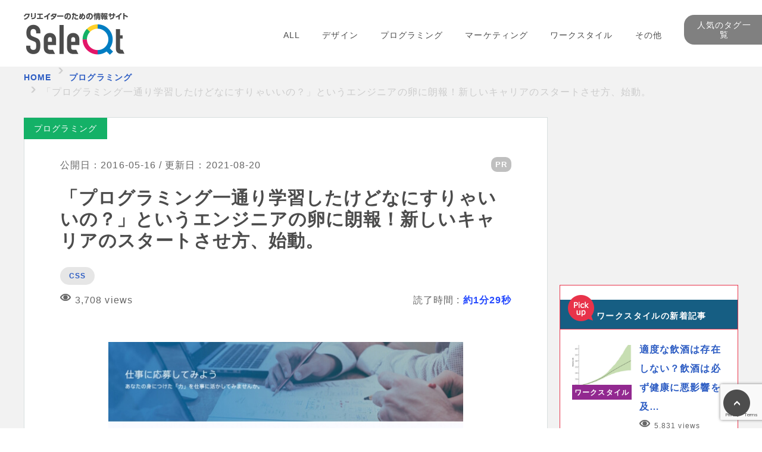

--- FILE ---
content_type: text/html; charset=UTF-8
request_url: https://www.seleqt.net/programming/programmer-first-step/
body_size: 19035
content:

<!DOCTYPE HTML>
<html lang="ja">
<head>
<meta charset="utf-8">
<meta name="viewport" content="width=device-width">
<title>「プログラミング一通り学習したけどなにすりゃいいの？」というエンジニアの卵に朗報！新しいキャリアのスタートさせ方、始動。｜SeleQt【セレキュト】</title>

<!-- IS WPX SERVER -->
<!-- Google Tag Manager -->
<script>(function(w,d,s,l,i){w[l]=w[l]||[];w[l].push({'gtm.start':
new Date().getTime(),event:'gtm.js'});var f=d.getElementsByTagName(s)[0],
j=d.createElement(s),dl=l!='dataLayer'?'&l='+l:'';j.async=true;j.src=
'https://www.googletagmanager.com/gtm.js?id='+i+dl;f.parentNode.insertBefore(j,f);
})(window,document,'script','dataLayer','GTM-TWHDPJP');</script>
<!-- End Google Tag Manager -->

<meta name="description" content="オンラインプログラミング学習サービス「Progate」とクラウドワークスが事業提携。新しいキャリアスタートのあり方へ">
<meta name="keywords" content="progate,クラウドワークス,提携,プログラマ,キャリア,始めかた,第一歩">


<meta property="fb:app_id" content="304405630061643">
<meta property="og:type" content="article" />
<meta property="og:title" content="「プログラミング一通り学習したけどなにすりゃいいの？」というエンジニアの卵に朗報！新しいキャリアのスタートさせ方、始動。" />
<meta property="og:url" content="https://www.seleqt.net/programming/programmer-first-step/" />
<meta property="og:description" content="オンラインプログラミング学習サービス「Progate」とクラウドワークスが事業提携。新しいキャリアスタートのあり方へ" />
<meta property="twitter:description" content="オンラインプログラミング学習サービス「Progate」とクラウドワークスが事業提携。新しいキャリアスタートのあり方へ" />
<meta property="article:published_time" content="2016-05-16T16:13:46+09:00" />
<meta property="article:modified_time" content="2021-08-20T11:16:44+09:00" />
<meta property="og:site_name" content="SeleQt【セレキュト】｜Web系海外記事メディア" />
<meta property="og:locale" content="ja_JP" />
<meta name="twitter:site" content="@SeleQt_official" />
<meta name="twitter:player" content="@SeleQt_official">
<meta name="twitter:title" content="「プログラミング一通り学習したけどなにすりゃいいの？」というエンジニアの卵に朗報！新しいキャリアのスタートさせ方、始動。" />
<meta name="twitter:text:title" content="「プログラミング一通り学習したけどなにすりゃいいの？」というエンジニアの卵に朗報！新しいキャリアのスタートさせ方、始動。" />
<meta name="twitter:card" content="summary_large_image" />
<meta name="twitter:creator" content="@SeleQt_official" />
<meta property="og:image" content="https://www.seleqt.net/wp-content/themes/seleqt/img/common/pic_dummy02.png">
<meta property="twitter:image" content="https://www.seleqt.net/wp-content/themes/seleqt/img/common/pic_dummy02.png">
<meta property="og:image:width" content="640" />
<meta property="og:image:height" content="320" />

<link rel="alternate" type="application/rss+xml" title="【SeleQt【セレキュト】】のフィード" href="https://www.seleqt.net/feed/">
<link rel="icon" href="https://www.seleqt.net/wp-content/themes/seleqt/img/common/favicon.ico">
<link rel="apple-touch-icon" href="https://www.seleqt.net/wp-content/themes/seleqt/img/common/apple-touch-icon.png">
<link rel="stylesheet" href="https://www.seleqt.net/wp-content/themes/seleqt/reset.css">
<link rel="stylesheet" href="https://www.seleqt.net/wp-content/themes/seleqt/common.css?1610526981">
<link rel="stylesheet" href="https://www.seleqt.net/wp-content/themes/seleqt/style.css?1696059593">
<link rel="stylesheet" href="https://www.seleqt.net/wp-content/themes/seleqt/css/bundle.css?1644821155">
<link rel="amphtml" href="https://www.seleqt.net/programming/programmer-first-step/amp/">
<link rel="canonical" href="https://www.seleqt.net/programming/programmer-first-step/">
<link rel="stylesheet" href="https://use.fontawesome.com/releases/v5.8.1/css/all.css" integrity="sha384-50oBUHEmvpQ+1lW4y57PTFmhCaXp0ML5d60M1M7uH2+nqUivzIebhndOJK28anvf" crossorigin="anonymous">
<!--[if lt IE 9]>
<script src="https://www.seleqt.net/wp-content/themes/seleqt/lib/html5shiv.js"></script>
<![endif]-->
<script src="https://ajax.googleapis.com/ajax/libs/jquery/2.1.4/jquery.min.js"></script>
<script src="https://www.seleqt.net/wp-content/themes/seleqt/js/jquery.matchHeight-min.js"></script>
<script src="https://www.seleqt.net/wp-content/themes/seleqt/js/common.js"></script>
<meta name='robots' content='max-image-preview:large' />
	<style>img:is([sizes="auto" i], [sizes^="auto," i]) { contain-intrinsic-size: 3000px 1500px }</style>
	<link rel='dns-prefetch' href='//www.googletagmanager.com' />
<style id='classic-theme-styles-inline-css' type='text/css'>
/*! This file is auto-generated */
.wp-block-button__link{color:#fff;background-color:#32373c;border-radius:9999px;box-shadow:none;text-decoration:none;padding:calc(.667em + 2px) calc(1.333em + 2px);font-size:1.125em}.wp-block-file__button{background:#32373c;color:#fff;text-decoration:none}
</style>
<style id='global-styles-inline-css' type='text/css'>
:root{--wp--preset--aspect-ratio--square: 1;--wp--preset--aspect-ratio--4-3: 4/3;--wp--preset--aspect-ratio--3-4: 3/4;--wp--preset--aspect-ratio--3-2: 3/2;--wp--preset--aspect-ratio--2-3: 2/3;--wp--preset--aspect-ratio--16-9: 16/9;--wp--preset--aspect-ratio--9-16: 9/16;--wp--preset--color--black: #000000;--wp--preset--color--cyan-bluish-gray: #abb8c3;--wp--preset--color--white: #ffffff;--wp--preset--color--pale-pink: #f78da7;--wp--preset--color--vivid-red: #cf2e2e;--wp--preset--color--luminous-vivid-orange: #ff6900;--wp--preset--color--luminous-vivid-amber: #fcb900;--wp--preset--color--light-green-cyan: #7bdcb5;--wp--preset--color--vivid-green-cyan: #00d084;--wp--preset--color--pale-cyan-blue: #8ed1fc;--wp--preset--color--vivid-cyan-blue: #0693e3;--wp--preset--color--vivid-purple: #9b51e0;--wp--preset--gradient--vivid-cyan-blue-to-vivid-purple: linear-gradient(135deg,rgba(6,147,227,1) 0%,rgb(155,81,224) 100%);--wp--preset--gradient--light-green-cyan-to-vivid-green-cyan: linear-gradient(135deg,rgb(122,220,180) 0%,rgb(0,208,130) 100%);--wp--preset--gradient--luminous-vivid-amber-to-luminous-vivid-orange: linear-gradient(135deg,rgba(252,185,0,1) 0%,rgba(255,105,0,1) 100%);--wp--preset--gradient--luminous-vivid-orange-to-vivid-red: linear-gradient(135deg,rgba(255,105,0,1) 0%,rgb(207,46,46) 100%);--wp--preset--gradient--very-light-gray-to-cyan-bluish-gray: linear-gradient(135deg,rgb(238,238,238) 0%,rgb(169,184,195) 100%);--wp--preset--gradient--cool-to-warm-spectrum: linear-gradient(135deg,rgb(74,234,220) 0%,rgb(151,120,209) 20%,rgb(207,42,186) 40%,rgb(238,44,130) 60%,rgb(251,105,98) 80%,rgb(254,248,76) 100%);--wp--preset--gradient--blush-light-purple: linear-gradient(135deg,rgb(255,206,236) 0%,rgb(152,150,240) 100%);--wp--preset--gradient--blush-bordeaux: linear-gradient(135deg,rgb(254,205,165) 0%,rgb(254,45,45) 50%,rgb(107,0,62) 100%);--wp--preset--gradient--luminous-dusk: linear-gradient(135deg,rgb(255,203,112) 0%,rgb(199,81,192) 50%,rgb(65,88,208) 100%);--wp--preset--gradient--pale-ocean: linear-gradient(135deg,rgb(255,245,203) 0%,rgb(182,227,212) 50%,rgb(51,167,181) 100%);--wp--preset--gradient--electric-grass: linear-gradient(135deg,rgb(202,248,128) 0%,rgb(113,206,126) 100%);--wp--preset--gradient--midnight: linear-gradient(135deg,rgb(2,3,129) 0%,rgb(40,116,252) 100%);--wp--preset--font-size--small: 13px;--wp--preset--font-size--medium: 20px;--wp--preset--font-size--large: 36px;--wp--preset--font-size--x-large: 42px;--wp--preset--spacing--20: 0.44rem;--wp--preset--spacing--30: 0.67rem;--wp--preset--spacing--40: 1rem;--wp--preset--spacing--50: 1.5rem;--wp--preset--spacing--60: 2.25rem;--wp--preset--spacing--70: 3.38rem;--wp--preset--spacing--80: 5.06rem;--wp--preset--shadow--natural: 6px 6px 9px rgba(0, 0, 0, 0.2);--wp--preset--shadow--deep: 12px 12px 50px rgba(0, 0, 0, 0.4);--wp--preset--shadow--sharp: 6px 6px 0px rgba(0, 0, 0, 0.2);--wp--preset--shadow--outlined: 6px 6px 0px -3px rgba(255, 255, 255, 1), 6px 6px rgba(0, 0, 0, 1);--wp--preset--shadow--crisp: 6px 6px 0px rgba(0, 0, 0, 1);}:where(.is-layout-flex){gap: 0.5em;}:where(.is-layout-grid){gap: 0.5em;}body .is-layout-flex{display: flex;}.is-layout-flex{flex-wrap: wrap;align-items: center;}.is-layout-flex > :is(*, div){margin: 0;}body .is-layout-grid{display: grid;}.is-layout-grid > :is(*, div){margin: 0;}:where(.wp-block-columns.is-layout-flex){gap: 2em;}:where(.wp-block-columns.is-layout-grid){gap: 2em;}:where(.wp-block-post-template.is-layout-flex){gap: 1.25em;}:where(.wp-block-post-template.is-layout-grid){gap: 1.25em;}.has-black-color{color: var(--wp--preset--color--black) !important;}.has-cyan-bluish-gray-color{color: var(--wp--preset--color--cyan-bluish-gray) !important;}.has-white-color{color: var(--wp--preset--color--white) !important;}.has-pale-pink-color{color: var(--wp--preset--color--pale-pink) !important;}.has-vivid-red-color{color: var(--wp--preset--color--vivid-red) !important;}.has-luminous-vivid-orange-color{color: var(--wp--preset--color--luminous-vivid-orange) !important;}.has-luminous-vivid-amber-color{color: var(--wp--preset--color--luminous-vivid-amber) !important;}.has-light-green-cyan-color{color: var(--wp--preset--color--light-green-cyan) !important;}.has-vivid-green-cyan-color{color: var(--wp--preset--color--vivid-green-cyan) !important;}.has-pale-cyan-blue-color{color: var(--wp--preset--color--pale-cyan-blue) !important;}.has-vivid-cyan-blue-color{color: var(--wp--preset--color--vivid-cyan-blue) !important;}.has-vivid-purple-color{color: var(--wp--preset--color--vivid-purple) !important;}.has-black-background-color{background-color: var(--wp--preset--color--black) !important;}.has-cyan-bluish-gray-background-color{background-color: var(--wp--preset--color--cyan-bluish-gray) !important;}.has-white-background-color{background-color: var(--wp--preset--color--white) !important;}.has-pale-pink-background-color{background-color: var(--wp--preset--color--pale-pink) !important;}.has-vivid-red-background-color{background-color: var(--wp--preset--color--vivid-red) !important;}.has-luminous-vivid-orange-background-color{background-color: var(--wp--preset--color--luminous-vivid-orange) !important;}.has-luminous-vivid-amber-background-color{background-color: var(--wp--preset--color--luminous-vivid-amber) !important;}.has-light-green-cyan-background-color{background-color: var(--wp--preset--color--light-green-cyan) !important;}.has-vivid-green-cyan-background-color{background-color: var(--wp--preset--color--vivid-green-cyan) !important;}.has-pale-cyan-blue-background-color{background-color: var(--wp--preset--color--pale-cyan-blue) !important;}.has-vivid-cyan-blue-background-color{background-color: var(--wp--preset--color--vivid-cyan-blue) !important;}.has-vivid-purple-background-color{background-color: var(--wp--preset--color--vivid-purple) !important;}.has-black-border-color{border-color: var(--wp--preset--color--black) !important;}.has-cyan-bluish-gray-border-color{border-color: var(--wp--preset--color--cyan-bluish-gray) !important;}.has-white-border-color{border-color: var(--wp--preset--color--white) !important;}.has-pale-pink-border-color{border-color: var(--wp--preset--color--pale-pink) !important;}.has-vivid-red-border-color{border-color: var(--wp--preset--color--vivid-red) !important;}.has-luminous-vivid-orange-border-color{border-color: var(--wp--preset--color--luminous-vivid-orange) !important;}.has-luminous-vivid-amber-border-color{border-color: var(--wp--preset--color--luminous-vivid-amber) !important;}.has-light-green-cyan-border-color{border-color: var(--wp--preset--color--light-green-cyan) !important;}.has-vivid-green-cyan-border-color{border-color: var(--wp--preset--color--vivid-green-cyan) !important;}.has-pale-cyan-blue-border-color{border-color: var(--wp--preset--color--pale-cyan-blue) !important;}.has-vivid-cyan-blue-border-color{border-color: var(--wp--preset--color--vivid-cyan-blue) !important;}.has-vivid-purple-border-color{border-color: var(--wp--preset--color--vivid-purple) !important;}.has-vivid-cyan-blue-to-vivid-purple-gradient-background{background: var(--wp--preset--gradient--vivid-cyan-blue-to-vivid-purple) !important;}.has-light-green-cyan-to-vivid-green-cyan-gradient-background{background: var(--wp--preset--gradient--light-green-cyan-to-vivid-green-cyan) !important;}.has-luminous-vivid-amber-to-luminous-vivid-orange-gradient-background{background: var(--wp--preset--gradient--luminous-vivid-amber-to-luminous-vivid-orange) !important;}.has-luminous-vivid-orange-to-vivid-red-gradient-background{background: var(--wp--preset--gradient--luminous-vivid-orange-to-vivid-red) !important;}.has-very-light-gray-to-cyan-bluish-gray-gradient-background{background: var(--wp--preset--gradient--very-light-gray-to-cyan-bluish-gray) !important;}.has-cool-to-warm-spectrum-gradient-background{background: var(--wp--preset--gradient--cool-to-warm-spectrum) !important;}.has-blush-light-purple-gradient-background{background: var(--wp--preset--gradient--blush-light-purple) !important;}.has-blush-bordeaux-gradient-background{background: var(--wp--preset--gradient--blush-bordeaux) !important;}.has-luminous-dusk-gradient-background{background: var(--wp--preset--gradient--luminous-dusk) !important;}.has-pale-ocean-gradient-background{background: var(--wp--preset--gradient--pale-ocean) !important;}.has-electric-grass-gradient-background{background: var(--wp--preset--gradient--electric-grass) !important;}.has-midnight-gradient-background{background: var(--wp--preset--gradient--midnight) !important;}.has-small-font-size{font-size: var(--wp--preset--font-size--small) !important;}.has-medium-font-size{font-size: var(--wp--preset--font-size--medium) !important;}.has-large-font-size{font-size: var(--wp--preset--font-size--large) !important;}.has-x-large-font-size{font-size: var(--wp--preset--font-size--x-large) !important;}
:where(.wp-block-post-template.is-layout-flex){gap: 1.25em;}:where(.wp-block-post-template.is-layout-grid){gap: 1.25em;}
:where(.wp-block-columns.is-layout-flex){gap: 2em;}:where(.wp-block-columns.is-layout-grid){gap: 2em;}
:root :where(.wp-block-pullquote){font-size: 1.5em;line-height: 1.6;}
</style>
<link rel='stylesheet' id='wpo_min-header-0-css' href='https://www.seleqt.net/wp-content/cache/wpo-minify/1766191955/assets/wpo-minify-header-e9951e1c.min.css' type='text/css' media='all' />
<script type="text/javascript" src="https://www.seleqt.net/wp-content/cache/wpo-minify/1766191955/assets/wpo-minify-header-7bee0e4a.min.js" id="wpo_min-header-0-js"></script>

<!-- Site Kit によって追加された Google タグ（gtag.js）スニペット -->
<!-- Google アナリティクス スニペット (Site Kit が追加) -->
<script type="text/javascript" src="https://www.googletagmanager.com/gtag/js?id=GT-NS8R84J" id="google_gtagjs-js" async></script>
<script type="text/javascript" id="google_gtagjs-js-after">
/* <![CDATA[ */
window.dataLayer = window.dataLayer || [];function gtag(){dataLayer.push(arguments);}
gtag("set","linker",{"domains":["www.seleqt.net"]});
gtag("js", new Date());
gtag("set", "developer_id.dZTNiMT", true);
gtag("config", "GT-NS8R84J");
/* ]]> */
</script>
<link rel="https://api.w.org/" href="https://www.seleqt.net/wp-json/" /><link rel="alternate" title="JSON" type="application/json" href="https://www.seleqt.net/wp-json/wp/v2/posts/7584" /><link rel="alternate" title="oEmbed (JSON)" type="application/json+oembed" href="https://www.seleqt.net/wp-json/oembed/1.0/embed?url=https%3A%2F%2Fwww.seleqt.net%2Fprogramming%2Fprogrammer-first-step%2F" />
<link rel="alternate" title="oEmbed (XML)" type="text/xml+oembed" href="https://www.seleqt.net/wp-json/oembed/1.0/embed?url=https%3A%2F%2Fwww.seleqt.net%2Fprogramming%2Fprogrammer-first-step%2F&#038;format=xml" />

<link rel='stylesheet' id='140245-css' href='//www.seleqt.net/wp-content/uploads/custom-css-js/140245.css?v=2016' type="text/css" media='all' />

<link rel='stylesheet' id='139135-css' href='//www.seleqt.net/wp-content/uploads/custom-css-js/139135.css?v=1885' type="text/css" media='all' />

<link rel='stylesheet' id='136838-css' href='//www.seleqt.net/wp-content/uploads/custom-css-js/136838.css?v=9455' type="text/css" media='all' />

<link rel='stylesheet' id='136778-css' href='//www.seleqt.net/wp-content/uploads/custom-css-js/136778.css?v=7434' type="text/css" media='all' />

<link rel='stylesheet' id='135655-css' href='//www.seleqt.net/wp-content/uploads/custom-css-js/135655.css?v=2255' type="text/css" media='all' />
<!-- start Simple Custom CSS and JS -->
<style type="text/css">
.copy-box{
    background:#fff9e3;
    padding:2em;
    width: 90%;
    margin:0 auto;
    font-size:0.9em;
}
.copy-box p:first-child{
    margin-top:0;
}
.copy-box p:last-child{
    margin-bottom:0;
    padding-bottom:0;
}
.copy-box ul{
    border:none;
    margin:0;
    padding:0;
}
.copy-box ul li{
    margin-left:20px; /* 左に隙間があく場合は消してください */
}

.copy-text {
	background-color: #ffe566;
	display: inline-block
}

.copy-text p {
	color: #2c5cc3;
	font-size: 1.3em !important;
	font-weight: bold;
	text-decoration: underline;
}

.btn-copy {
    display: inline-block;
    min-width: 120px;
    padding: .5em 2em;
    text-decoration: none;
    background: #04b404; /* ボタン背景色 */
    color: #fff;
    cursor: pointer;
    text-align: center;
    box-shadow: 0 0px 5px rgba(0,0,0,0.2);
    border-radius: 4px;
    font-size: 12px;
    font-weight: 600;
    letter-spacing:1px;
    line-height: 1.8;
    overflow: hidden;
    position: relative;
    -webkit-transition: all 0.3s;
    -moz-transition: all 0.3s;
    transition: all 0.3s;
}
.btn-copy:hover {
    color:#fff;
}
.btn-copy:before {
    left: -100%;
    position: absolute;
    height: 100%;
    width: 100%;
    -webkit-transition: all 0.3s;
    -moz-transition: all 0.3s;
    transition: all 0.3s;
    content: "コピーしました";
}
.btn-copy .btn-copy-text {
			font-size: 16px;
    display: inline-block;
    -webkit-transition: all 0.3s;
    -webkit-backface-visibility: hidden;
    -moz-transition: all 0.3s;
}

.btn-copy .btn-copy-text a {
	color: #fff;
	text-decoration: none !important;
}

.btn-copy-text:before {
	font-family: "Font Awesome 5 Free";
	font-weight: 900;
	content: "\f0c5";
}

.btn-copy-active{
	background:#bbb;/* ボタンクリック時 背景色 */
}
.btn-copy-active:before {
    left: 0;
}
.btn-copy-active .btn-copy-text {
    -webkit-transform: translateX(250%);
    -moz-transform: translateX(250%);
    -ms-transform: translateX(250%);
    transform: translateX(250%);
}</style>
<!-- end Simple Custom CSS and JS -->
<meta name="generator" content="Site Kit by Google 1.168.0" /><script type="text/javascript">
	jQuery(document).ready(function(){
		jQuery('img[usemap]').rwdImageMaps();
	});
</script>
<style type="text/css">
	img[usemap] { max-width: 100%; height: auto; }
</style>
<!-- WordPress Most Popular --><script type="text/javascript">/* <![CDATA[ */ jQuery.post("https://www.seleqt.net/wp-admin/admin-ajax.php", { action: "wmp_update", id: 7584, token: "a24364317e" }); /* ]]> */</script><!-- /WordPress Most Popular -->		<style type="text/css" id="wp-custom-css">
			@media screen and (min-width: 641px){
	#singleArticle .entry .wpp-list img {
		margin: 0px 20px 20px 0px;
	}
}

.logo-text {
	display: none;
}

.js-copybtn > a {
	color: #fff;
	text-decoration: none !important;
}

/* 格安SIMキャリア比較表カスタマイズ */
.wp-block-sbd-table.sbd-table--scroll>table td, .sbd-customize-simcomparison > table td {
	min-width: 108px !important;
}

.btn-for-detail {
	padding: 0.25em;
	background: #04B404;
	border-radius: 4px;
}

.btn-for-detail > a {
	color: #fff;
	font-size: 0.9em;
	text-decoration: none !important;
	vertical-align: baseline;
}		</style>
		<script>
	(function(i,s,o,g,r,a,m){i['GoogleAnalyticsObject']=r;i[r]=i[r]||function(){
	(i[r].q=i[r].q||[]).push(arguments)},i[r].l=1*new Date();a=s.createElement(o),
	m=s.getElementsByTagName(o)[0];a.async=1;a.src=g;m.parentNode.insertBefore(a,m)
	})(window,document,'script','//www.google-analytics.com/analytics.js','ga');

	ga('create', 'UA-71407224-1', 'auto');


	var dimensionValue = "2016-05-16T16:13:46+09:00"; // piblished
	ga('set', 'dimension1', dimensionValue);
	
	
	// 著者を送信する
	// ga('set', 'dimension2', "author");

	var metricValue = 3536;
	ga('set', 'metric1', metricValue);	// passed

	ga('send', 'pageview');
</script><!-- ディスプレイ広告の共通の記述 -->
<script async src="//pagead2.googlesyndication.com/pagead/js/adsbygoogle.js"></script>
<meta name="msvalidate.01" content="0B1D0DE9958BC809E8049DF45F102AA1" />

	
<!-- Global site tag (gtag.js) - Google Ads: 693894612 -->
<script async src="https://www.googletagmanager.com/gtag/js?id=AW-693894612"></script>
<script>
  window.dataLayer = window.dataLayer || [];
  function gtag(){dataLayer.push(arguments);}
  gtag('js', new Date());

  gtag('config', 'AW-693894612');
</script>
<script>
  gtag('event', 'page_view', {
    'send_to': 'AW-693894612',
    'user_id': 'replace with value'
  });
</script>

<!-- Event snippet for menuクリック conversion page
In your html page, add the snippet and call gtag_report_conversion when someone clicks on the chosen link or button. -->
<script>
function gtag_report_conversion(url) {
  var callback = function () {
    if (typeof(url) != 'undefined') {
      window.location = url;
    }
  };
  gtag('event', 'conversion', {
      'send_to': 'AW-693894612/z5J_CLqCpoACENT778oC',
      'event_callback': callback
  });
  return false;
}
</script>
	
	
<!-- Global site tag (gtag.js) - Google Ads: 939013396 -->
<script async src="https://www.googletagmanager.com/gtag/js?id=AW-939013396"></script>
<script>
  window.dataLayer = window.dataLayer || [];
  function gtag(){dataLayer.push(arguments);}
  gtag('js', new Date());

  gtag('config', 'AW-939013396');
</script>
<!-- Event snippet for Seleqt VOD ページクリック conversion page
In your html page, add the snippet and call gtag_report_conversion when someone clicks on the chosen link or button. -->
<script>
function gtag_report_conversion(url) {
  var callback = function () {
    if (typeof(url) != 'undefined') {
      window.location = url;
    }
  };
  gtag('event', 'conversion', {
      'send_to': 'AW-939013396/gvNACJ-K18IBEJTq4L8D',
      'event_callback': callback
  });
  return false;
}
</script>

<!-- LinkSwitch（バリューコマース） -->
<script type="text/javascript" language="javascript">
    var vc_pid = "886110330";
</script><script type="text/javascript" src="//aml.valuecommerce.com/vcdal.js" async></script>

</head>
<body id="blog">
<!-- Google Tag Manager (noscript) -->
<noscript><iframe src="https://www.googletagmanager.com/ns.html?id=GTM-TWHDPJP"
height="0" width="0" style="display:none;visibility:hidden"></iframe></noscript>
<!-- End Google Tag Manager (noscript) -->
<!-- ptengine -->
<script type="text/javascript">
    window._pt_lt = new Date().getTime();
    window._pt_sp_2 = [];
    _pt_sp_2.push('setAccount,5f5c8cc3');
    var _protocol = (("https:" == document.location.protocol) ? " https://" : " http://");
    (function() {
        var atag = document.createElement('script'); atag.type = 'text/javascript'; atag.async = true;
        atag.src = _protocol + 'js.ptengine.jp/pta.js';
        var stag = document.createElement('script'); stag.type = 'text/javascript'; stag.async = true;
        stag.src = _protocol + 'js.ptengine.jp/pts.js';
        var s = document.getElementsByTagName('script')[0];
        s.parentNode.insertBefore(atag, s); s.parentNode.insertBefore(stag, s);
    })();
</script>

<div id="wrapper">


	<header id="gHeader02" role="banner" itemscope="itemscope" itemtype="http://schema.org/WPHeader">
		<div class="gHeaderIn">
		<div id="headerInfo" class="viewPc">
			<ul class="infoNav">
				<li><a href="https://www.seleqt.net/about/">SeleQtとは</a></li>
				<li><a href="https://www.seleqt.net/contact/">お問い合わせ</a></li>
			</ul>
			<ul class="infoSns">
				<li><a target="blank" href="https://twitter.com/seleqt_official"><img src="https://www.seleqt.net/wp-content/themes/seleqt/img/common/ico_small_twitter01.png" alt="twitter">
				</a></li>
				<li><a target="blank" href="https://www.facebook.com/seleQt/"><img src="https://www.seleqt.net/wp-content/themes/seleqt/img/common/ico_small_facebook01.png" alt="facebook">
				</a></li>
				<li><a href="https://plus.google.com/share?url=https://seleqt.test-site-hikkoshi.work/" onclick="window.open(this.href, 'Gwindow', 'width=650, height=450, menubar=no, toolbar=no, scrollbars=yes'); return false;"><img src="https://www.seleqt.net/wp-content/themes/seleqt/img/common/ico_small_gplus01.png" alt="google&#177;"></a></li>
				<li><a target="blank" href="//b.hatena.ne.jp/add?mode=confirm&url=https://seleqt.test-site-hikkoshi.work/"><img src="https://www.seleqt.net/wp-content/themes/seleqt/img/common/ico_small_hatebu01.png" alt="はてブ"></a></li>
				<li><a href="https://cloud.feedly.com/#subscription%2Ffeed%2Fhttp%3A%2F%2Fwww.seleqt.net%2Ffeed%2F"  target="blank"><img src="https://www.seleqt.net/wp-content/themes/seleqt/img/common/ico_small_feedly01.png" alt="feedly"></a></li>
				<li><a target="blank" href="https://seleqt.test-site-hikkoshi.work/feed/"><img src="https://www.seleqt.net/wp-content/themes/seleqt/img/common/ico_small_feed01.png" alt="RSS"></a></li>
			</ul>
		</div>
		<!-- / #hdInfo -->
		<div id="headerIn">
							<div class="logo">
							<span class="logo-text">SeleQt【セレキュト】</span>
				<a href="https://www.seleqt.net">
				<img class="viewPc" src="https://www.seleqt.net/wp-content/themes/seleqt/img/common/header/logo01.png" alt="Web系海外記事メディア">
				<img class="viewSp" src="https://www.seleqt.net/wp-content/themes/seleqt/img/common/header/logo02.png" alt="Web系海外記事メディア">
				</a>
							</div>
			
			<div id="input-search" class="inSearch viewPc">
				<form role="search" method="get" action="https://www.seleqt.net">
					<input type="text" name="s" id="s" value="">
					<input type="submit" value="検索">
				</form>
			</div>
			<div id="btn-nav-open" class="btnNavOpen viewSp">
				<span></span>
				<span></span>
				<span></span>
			</div>
			<hr class="borderRainbow01 viewSp">
		</div>
		<!-- / #headerIn -->
		<div id="headerNav">
			<div id="main-nav" class="navMain">
				<div id="btn-nav-close" class="btnNavClose viewSp">
					<span></span>
					<span></span>
				</div>
				<div id="input-search" class="inSearch viewSp">
					<form role="search" method="get" action="https://www.seleqt.net">
						<input type="submit" value="検索">
						<input type="text" name="s" id="s" value="" placeholder="キーワードを入力！">
					</form>
				</div>
				<nav id="gNav" class="cf" role="navigation" itemscope="itemscope" itemtype="http://www.schema.org/SiteNavigationElement">
					<ul class="cf">
						<li itemprop="name"><a href="https://www.seleqt.net" itemprop="URL">ALL</a></li>
						<li itemprop="name"><a href="https://www.seleqt.net/design/" itemprop="URL">デザイン</a></li>
						<li itemprop="name"><a href="https://www.seleqt.net/programming/" itemprop="URL">プログラミング</a></li>
						<li itemprop="name"><a href="https://www.seleqt.net/marketing/" itemprop="URL">マーケティング</a></li>
														<li itemprop="name"><a href="https://www.seleqt.net/work-style/" itemprop="URL">ワークスタイル</a></li>
		      							<li itemprop="name"><a href="https://www.seleqt.net/service/" itemprop="URL">その他</a></li>
						<li id="featuredTagsNavBtn" class="dropDownBtn" itemprop="name">
							<a href="https://www.seleqt.net/featured_tags/" class="btn">人気のタグ一覧</a>
															<div id="featuredTagsNavList" class="tagListWrap">
																											<ul class="tagList">
																				<li><a href="https://www.seleqt.net/featured_tags/%e3%83%ac%e3%82%b9%e3%83%9d%e3%83%b3%e3%82%b7%e3%83%96%e3%83%87%e3%82%b6%e3%82%a4%e3%83%b3/">レスポンシブデザイン</a></li>
																				<li><a href="https://www.seleqt.net/featured_tags/%e3%83%95%e3%83%aa%e3%83%bc%e3%83%95%e3%82%a9%e3%83%b3%e3%83%88/">フリーフォント</a></li>
																				<li><a href="https://www.seleqt.net/featured_tags/seo%e5%af%be%e7%ad%96/">SEO対策</a></li>
																				<li><a href="https://www.seleqt.net/featured_tags/wordpress/">WordPress</a></li>
																				<li><a href="https://www.seleqt.net/featured_tags/%e3%82%b9%e3%83%9e%e3%83%9b%e3%82%a2%e3%83%97%e3%83%aa/">スマホアプリ</a></li>
																				<li><a href="https://www.seleqt.net/featured_tags/%e3%82%a4%e3%83%b3%e3%82%bf%e3%83%bc%e3%83%8d%e3%83%83%e3%83%88%e5%ba%83%e5%91%8a/">インターネット広告</a></li>
																				<li><a href="https://www.seleqt.net/featured_tags/%e3%83%aa%e3%82%b9%e3%83%86%e3%82%a3%e3%83%b3%e3%82%b0%e5%ba%83%e5%91%8a/">リスティング広告</a></li>
																				<li><a href="https://www.seleqt.net/featured_tags/javascript/">JavaScript</a></li>
																				<li><a href="https://www.seleqt.net/featured_tags/css/">CSS</a></li>
																				<li><a href="https://www.seleqt.net/featured_tags/%e3%82%b3%e3%83%b3%e3%83%90%e3%83%bc%e3%82%b8%e3%83%a7%e3%83%b3%e7%8e%87/">コンバージョン率</a></li>
																				<li><a href="https://www.seleqt.net/featured_tags/web%e3%83%87%e3%82%b6%e3%82%a4%e3%83%b3/">Webデザイン</a></li>
																				<li><a href="https://www.seleqt.net/featured_tags/ui%e3%83%87%e3%82%b6%e3%82%a4%e3%83%b3/">UIデザイン</a></li>
																				<li><a href="https://www.seleqt.net/featured_tags/%e3%83%95%e3%83%a9%e3%83%83%e3%83%88%e3%83%87%e3%82%b6%e3%82%a4%e3%83%b3/">フラットデザイン</a></li>
																				<li><a href="https://www.seleqt.net/featured_tags/ux%e3%83%87%e3%82%b6%e3%82%a4%e3%83%b3/">UXデザイン</a></li>
																				<li><a href="https://www.seleqt.net/featured_tags/%e3%82%aa%e3%82%a6%e3%83%b3%e3%83%89%e3%83%a1%e3%83%87%e3%82%a3%e3%82%a2/">オウンドメディア</a></li>
																				<li><a href="https://www.seleqt.net/featured_tags/%e3%82%ab%e3%82%b9%e3%82%bf%e3%83%9e%e3%83%bc%e3%82%b8%e3%83%a3%e3%83%bc%e3%83%8b%e3%83%bc/">カスタマージャーニー</a></li>
																				<li><a href="https://www.seleqt.net/featured_tags/cta/">CTA</a></li>
																				<li><a href="https://www.seleqt.net/featured_tags/%e3%82%a2%e3%82%a4%e3%82%b3%e3%83%b3/">アイコン</a></li>
																				<li><a href="https://www.seleqt.net/featured_tags/%e9%85%8d%e8%89%b2/">配色</a></li>
																				<li><a href="https://www.seleqt.net/featured_tags/%e3%82%bf%e3%82%af%e3%82%b7%e3%83%bc%e3%82%af%e3%83%bc%e3%83%9d%e3%83%b3/">タクシークーポン</a></li>
																												</ul>
								</div>
																				</li>
						<li class="viewSp"><a href="https://www.seleqt.net/about/">SeleQtとは</a></li>
						<li class="viewSp"><a href="https://www.seleqt.net/company/">運営会社</a></li>
						<li class="viewSp"><a href="https://www.seleqt.net/contact/">お問い合わせ</a></li>
					</ul>
				</nav>


				<ul class="navSns viewSp">
					<li><a target="blank" href="https://twitter.com/seleqt_official"><img src="https://www.seleqt.net/wp-content/themes/seleqt/img/common/ico_twitter01.png" alt="twitter">
					</a></li>
					<li><a target="blank" href="https://www.facebook.com/seleQt/"><img src="https://www.seleqt.net/wp-content/themes/seleqt/img/common/ico_facebook01.png" alt="facebook">
					</a></li>
					<li><a target="blank" href="https://plus.google.com/share?url=https://seleqt.test-site-hikkoshi.work/"><img src="https://www.seleqt.net/wp-content/themes/seleqt/img/common/ico_gplus01.png" alt="google&#177;"></a></li>
					<li><a target="blank" href="//b.hatena.ne.jp/add?mode=confirm&url=https://seleqt.test-site-hikkoshi.work/"><img src="https://www.seleqt.net/wp-content/themes/seleqt/img/common/ico_hatebu01.png" alt="はてブ"></a></li>
					<li><a href="https://cloud.feedly.com/#subscription%2Ffeed%2Fhttp%3A%2F%2Fwww.seleqt.net%2Ffeed%2F"  target="blank"><img src="https://www.seleqt.net/wp-content/themes/seleqt/img/common/ico_feedly01.png" alt="feedly"></a></li>
					<li><a target="blank" href="https://seleqt.test-site-hikkoshi.work/feed/"><img src="https://www.seleqt.net/wp-content/themes/seleqt/img/common/ico_feed01.png" alt="RSS"></a></li>
				</ul>
			</div>
		</div>
		<!-- / #headerNav -->


	<hr class="borderRainbow01 viewPc">

		</div>
	</header>
	<!-- / #gHeader -->

	<div id="main02" class="cf">

				<ol id="breadcrumb" class="viewPc" itemscope itemtype="http://schema.org/BreadcrumbList">
			<li class="home" itemprop="itemListElement" itemscope itemtype="http://schema.org/ListItem">
				<a class="home" href="https://www.seleqt.net" itemprop="item"><span itemprop="name">HOME</span></a>
				<meta itemprop="position" content="1">
			</li>
			<li itemprop="itemListElement" itemscope itemtype="http://schema.org/ListItem">
				<a href="https://www.seleqt.net/programming/" itemprop="item"><span itemprop="name">プログラミング</span></a>
				<meta itemprop="position" content="2">
			</li>
			<li class="current" itemprop="itemListElement" itemscope itemtype="http://schema.org/ListItem">
				<span itemprop="name">「プログラミング一通り学習したけどなにすりゃいいの？」というエンジニアの卵に朗報！新しいキャリアのスタートさせ方、始動。</span>
				<meta itemprop="position" content="3">
			</li>
		</ol>
		<!-- /#breadcrumb -->
		<div id="contents">
						<main role="main">


<article id="singleArticle">
	<header>
		<div class="headerIn">
			<div class="catDate01">
				<p class="cat viewSp programmingBgClr">プログラミング</p>
				<p class="cat viewPc programmingBgClr">プログラミング</p>
				<div class="meta">
					<time datetime="2016-05-16">
						公開日：2016-05-16 / 更新日：2021-08-20					</time>
				</div>
				<div class="prMark">
					<span>PR</span>
				</div>
			</div>
			<h1>
				「プログラミング一通り学習したけどなにすりゃいいの？」というエンジニアの卵に朗報！新しいキャリアのスタートさせ方、始動。			</h1>
						<ul class="tagList">
				<li><a href="/featured_tags/CSS">CSS</a></li>			</ul>
			<div class="viewLink01">
				<p class="pv">3,708 views<span class="wpp-views"></span> </p>
												<p class="quote" style="float: right;">読了時間 : <strong style="color: #2449FF">約1分29秒</strong></p>
			</div>
		</div>
	</header>
	

	<div class="sns">
  <ul>
    <li class="twitter"><a href="//twitter.com/share?url=https://www.seleqt.net/programming/programmer-first-step/&text=「プログラミング一通り学習したけどなにすりゃいいの？」というエンジニアの卵に朗報！新しいキャリアのスタートさせ方、始動。" onclick="window.open(this.href, 'TWwindow', 'width=650, height=450, menubar=no, toolbar=no, scrollbars=yes'); return false;"><img src="https://www.seleqt.net/wp-content/themes/seleqt/img/blog/ico_twitter01.png" alt="twitter">
        <p class="number"></p>
        </a>
    </li>
    <li class="facebook"><a href="//www.facebook.com/share.php?u=https://www.seleqt.net/programming/programmer-first-step/" onclick="window.open(this.href, 'FBwindow', 'width=650, height=450, menubar=no, toolbar=no, scrollbars=yes'); return false;"><img src="https://www.seleqt.net/wp-content/themes/seleqt/img/blog/ico_facebook01.png" alt="facebook">
        <p class="number"></p>
        </a>
    </li>
    <li class="hatebu"><a target="blank" href="//b.hatena.ne.jp/add?mode=confirm&url=https://www.seleqt.net/programming/programmer-first-step/"><img src="https://www.seleqt.net/wp-content/themes/seleqt/img/blog/ico_hatebu01.png" alt="はてブ">
        <p class="number"></p>
        </a>
    </li>
    <li class="line viewSp"><a href="//line.me/R/msg/text/?「プログラミング一通り学習したけどなにすりゃいいの？」というエンジニアの卵に朗報！新しいキャリアのスタートさせ方、始動。%0D%0Ahttps://www.seleqt.net/programming/programmer-first-step/"><img src="https://www.seleqt.net/wp-content/themes/seleqt/img/blog/ico_line01.png" alt="LINE"></a></li>
    <li class="pocket"><a target="blank" href="//getpocket.com/edit?url=https://www.seleqt.net/programming/programmer-first-step/"><img src="https://www.seleqt.net/wp-content/themes/seleqt/img/blog/ico_pocket01.png" alt="Pocket">
        <p class="number"></p>
        </a>
    </li>
  </ul>
</div>
		<p class="pic">
		<img width="600" height="245" src="https://www.seleqt.net/wp-content/uploads/2016/05/d15015-13-458934-2.jpg" class="attachment-pic640 size-pic640 wp-post-image" alt="" title="" decoding="async" fetchpriority="high" srcset="https://www.seleqt.net/wp-content/uploads/2016/05/d15015-13-458934-2.jpg 600w, https://www.seleqt.net/wp-content/uploads/2016/05/d15015-13-458934-2-300x123.jpg 300w" sizes="(max-width: 600px) 100vw, 600px" />	</p>
	
	<div class="entry">
		<h2>プログラマとしての第一歩の始めかた</h2>
<p>ごくごく素朴な疑問ですが、「プログラマ」としてのキャリアはどうやってスタートさせることができるのでしょうか？例えば学生が在学中にプログラミングスキルを身に着けたというのなら、「新卒枠」からプログラマとしての第一歩を踏み出すことができるかもしれません。</p>
<p>&nbsp;</p>
<p>しかし中途採用の場合、必ずと言っていいほど選考で問われるのが「経験」や「実績」。プログラマとして十分な学習を経たのに、「実務経験」がキャリアスタートのネックになるのであれば、プログラミング人材の流通という意味でももったいない感じがしますよね。</p>
<p>&nbsp;</p>
<p>そんな折、オンラインプログラミング学習サービスでお馴染みの「Progate」から興味深いニュースがリリースされました。なんでも、同社は日本最大級のクラウドソーシングサービス「クラウドワークス」と事業提携を行うとのことです。</p>
<p>&nbsp;</p>
<p>「Progate」によれば、同社の理念は「初心者から、創れる人を生み出す」ことであり、そのためには基礎を学習した後の実践の繰り返しが不可欠である一方で、プログラミング学習者にとって、エンジニアとして就転職をすることは容易ではなく、学習で得たスキルを活用する場は限られているとのこと。</p>
<p>&nbsp;</p>
<p>そしてこの事業提携により、「プログラミング学習者がクラウドワーカーに」、「クラウドワーカーがプログラミング学習者に」というサイクルを生み、社会で活躍するエンジニア人材を創出していく、とのことです。</p>
<p>&nbsp;</p>
<p>&nbsp;</p>
<p>しかしこうなると、プログラミング学習者とは言え未経験。開発のクオリティに関して懸念されますが、同社は</p>
<p>&nbsp;</p>
<p>「学習者のスキルレベルを担保するため、HTML &amp; CSSの「プロジェクトコース」を解き終えたユーザーにのみ案件を表示している」とのこと。</p>
<p><img decoding="async" class="aligncenter size-full wp-image-7585" src="https://seleqt.net/wp-content/uploads/2016/05/d15015-13-760494-1.jpg" alt="d15015-13-760494-1" width="600" height="358" srcset="https://www.seleqt.net/wp-content/uploads/2016/05/d15015-13-760494-1.jpg 600w, https://www.seleqt.net/wp-content/uploads/2016/05/d15015-13-760494-1-300x179.jpg 300w" sizes="(max-width: 600px) 100vw, 600px" /></p>
<p>プログラミング学習者だけでなく、依頼する側にも安心して開発に取り組めるインフラを整備しているようです。</p>
<p>&nbsp;</p>
<p>プログラミング学習サービスから「即・独立」の可能性も感じられそうですが、エンジニアの卵にとっては新しいキャリア形成の場として広がることが期待できそうです。</p>
<p>&nbsp;</p>
<p>「一通りプログラミングの勉強したけど、なにすりゃいいの？」という方はぜひ一度同サービスをご利用人なってみてはいかがでしょうか？</p>
<p>&nbsp;</p>
<p>&nbsp;</p>
<p>オンラインプログラミング学習サービス「Progate」</p>
<p><a href="https://prog-8.com/">https://prog-8.com/</a></p>
<p>&nbsp;</p>
<p>クラウドソーシングサービス「クラウドワークス」</p>
<p><a href="https://h.accesstrade.net/sp/cc?rk=0100p3yr00j2ze" rel="nofollow" referrerpolicy="no-referrer-when-downgrade">https://crowdworks.jp/</a></p>
	</div>

	<div class="btn">
			</div>

	<div class="sns">
  <ul>
    <li class="twitter"><a href="//twitter.com/share?url=https://www.seleqt.net/programming/programmer-first-step/&text=「プログラミング一通り学習したけどなにすりゃいいの？」というエンジニアの卵に朗報！新しいキャリアのスタートさせ方、始動。" onclick="window.open(this.href, 'TWwindow', 'width=650, height=450, menubar=no, toolbar=no, scrollbars=yes'); return false;"><img src="https://www.seleqt.net/wp-content/themes/seleqt/img/blog/ico_twitter01.png" alt="twitter">
        <p class="number"></p>
        </a>
    </li>
    <li class="facebook"><a href="//www.facebook.com/share.php?u=https://www.seleqt.net/programming/programmer-first-step/" onclick="window.open(this.href, 'FBwindow', 'width=650, height=450, menubar=no, toolbar=no, scrollbars=yes'); return false;"><img src="https://www.seleqt.net/wp-content/themes/seleqt/img/blog/ico_facebook01.png" alt="facebook">
        <p class="number"></p>
        </a>
    </li>
    <li class="hatebu"><a target="blank" href="//b.hatena.ne.jp/add?mode=confirm&url=https://www.seleqt.net/programming/programmer-first-step/"><img src="https://www.seleqt.net/wp-content/themes/seleqt/img/blog/ico_hatebu01.png" alt="はてブ">
        <p class="number"></p>
        </a>
    </li>
    <li class="line viewSp"><a href="//line.me/R/msg/text/?「プログラミング一通り学習したけどなにすりゃいいの？」というエンジニアの卵に朗報！新しいキャリアのスタートさせ方、始動。%0D%0Ahttps://www.seleqt.net/programming/programmer-first-step/"><img src="https://www.seleqt.net/wp-content/themes/seleqt/img/blog/ico_line01.png" alt="LINE"></a></li>
    <li class="pocket"><a target="blank" href="//getpocket.com/edit?url=https://www.seleqt.net/programming/programmer-first-step/"><img src="https://www.seleqt.net/wp-content/themes/seleqt/img/blog/ico_pocket01.png" alt="Pocket">
        <p class="number"></p>
        </a>
    </li>
  </ul>
</div>

</article>
<!-- / #singleArticle -->
<script type="application/ld+json">
{
	"@context":"http://schema.org",
	"@type":"NewsArticle",
	"mainEntityOfPage": {
		"@type":"WebPage",
		"@id":"https://www.seleqt.net/programming/programmer-first-step/"
	},
	"description": "オンラインプログラミング学習サービス「Progate」とクラウドワークスが事業提携。新しいキャリアスタートのあり方へ",
	"articleBody": "プログラマとしての第一歩の始めかた
ごくごく素朴な疑問ですが、「プログラマ」としてのキャリアはどうやってスタートさせることができるのでしょうか？例えば学生が在学中にプログラミングスキルを身に着けたというのなら、「新卒枠」からプログラマとしての第一歩を踏み出すことができるかもしれません。

&nbsp;

しかし中途採用の場合、必ずと言っていいほど選考で問われるのが「経験」や「実績」。プログラマとして十分な学習を経たのに、「実務経験」がキャリアスタートのネックになるのであれば、プログラミング人材の流通という意味でももったいない感じがしますよね。

&nbsp;

そんな折、オンラインプログラミング学習サービスでお馴染みの「Progate」から興味深いニュースがリリースされました。なんでも、同社は日本最大級のクラウドソーシングサービス「クラウドワークス」と事業提携を行うとのことです。

&nbsp;

「Progate」によれば、同社の理念は「初心者から、創れる人を生み出す」ことであり、そのためには基礎を学習した後の実践の繰り返しが不可欠である一方で、プログラミング学習者にとって、エンジニアとして就転職をすることは容易ではなく、学習で得たスキルを活用する場は限られているとのこと。

&nbsp;

そしてこの事業提携により、「プログラミング学習者がクラウドワーカーに」、「クラウドワーカーがプログラミング学習者に」というサイクルを生み、社会で活躍するエンジニア人材を創出していく、とのことです。

&nbsp;

&nbsp;

しかしこうなると、プログラミング学習者とは言え未経験。開発のクオリティに関して懸念されますが、同社は

&nbsp;

「学習者のスキルレベルを担保するため、HTML &amp; CSSの「プロジェクトコース」を解き終えたユーザーにのみ案件を表示している」とのこと。



プログラミング学習者だけでなく、依頼する側にも安心して開発に取り組めるインフラを整備しているようです。

&nbsp;

プログラミング学習サービスから「即・独立」の可能性も感じられそうですが、エンジニアの卵にとっては新しいキャリア形成の場として広がることが期待できそうです。

&nbsp;

「一通りプログラミングの勉強したけど、なにすりゃいいの？」という方はぜひ一度同サービスをご利用人なってみてはいかがでしょうか？

&nbsp;

&nbsp;

オンラインプログラミング学習サービス「Progate」

https://prog-8.com/

&nbsp;

クラウドソーシングサービス「クラウドワークス」

https://crowdworks.jp/",
	"publisher":{
		"@type":"Organization",
		"name":"SeleQt【セレキュト】",
		"logo":{
			"@type":"ImageObject",
			"url":"https://www.seleqt.net/wp-content/themes/seleqt/img/common/apple-touch-icon.png",
			"width":512,
			"height":512
		}
	},
	"headline":"「プログラミング一通り学習したけどなにすりゃいいの？」というエンジニアの卵に朗報！新しいキャリアのスタートさせ方、始動。",
	"datePublished":"2016-05-16T16:13:46+09:00",
	"dateModified":"2021-08-20T11:16:44+09:00",
	"author":{
		"@type":"Person",
		"name":"SeleQt"
	},
		"image":{
		"@type":"ImageObject",
		"url":"https://www.seleqt.net/wp-content/uploads/2016/05/d15015-13-458934-2.jpg",
		"width":600,
		"height":245	}
}
</script>
<div class="singleBanner01 cf">
	
	<script async src="//pagead2.googlesyndication.com/pagead/js/adsbygoogle.js"></script>
<!-- seleQt用ディスプレイ広告 -->
<ins class="adsbygoogle"
     style="display:block"
     data-ad-client="ca-pub-4266282066833096"
     data-ad-slot="4143423321"
     data-ad-format="auto"
     data-full-width-responsive="true"></ins>
<script>
(adsbygoogle = window.adsbygoogle || []).push({});
</script></div>


<h2>プログラマとしての第一歩の始めかた</h2>
<p>ごくごく素朴な疑問ですが、「プログラマ」としてのキャリアはどうやってスタートさせることができるのでしょうか？例えば学生が在学中にプログラミングスキルを身に着けたというのなら、「新卒枠」からプログラマとしての第一歩を踏み出すことができるかもしれません。</p>
<p>&nbsp;</p>
<p>しかし中途採用の場合、必ずと言っていいほど選考で問われるのが「経験」や「実績」。プログラマとして十分な学習を経たのに、「実務経験」がキャリアスタートのネックになるのであれば、プログラミング人材の流通という意味でももったいない感じがしますよね。</p>
<p>&nbsp;</p>
<p>そんな折、オンラインプログラミング学習サービスでお馴染みの「Progate」から興味深いニュースがリリースされました。なんでも、同社は日本最大級のクラウドソーシングサービス「クラウドワークス」と事業提携を行うとのことです。</p>
<p>&nbsp;</p>
<p>「Progate」によれば、同社の理念は「初心者から、創れる人を生み出す」ことであり、そのためには基礎を学習した後の実践の繰り返しが不可欠である一方で、プログラミング学習者にとって、エンジニアとして就転職をすることは容易ではなく、学習で得たスキルを活用する場は限られているとのこと。</p>
<p>&nbsp;</p>
<p>そしてこの事業提携により、「プログラミング学習者がクラウドワーカーに」、「クラウドワーカーがプログラミング学習者に」というサイクルを生み、社会で活躍するエンジニア人材を創出していく、とのことです。</p>
<p>&nbsp;</p>
<p>&nbsp;</p>
<p>しかしこうなると、プログラミング学習者とは言え未経験。開発のクオリティに関して懸念されますが、同社は</p>
<p>&nbsp;</p>
<p>「学習者のスキルレベルを担保するため、HTML &amp; CSSの「プロジェクトコース」を解き終えたユーザーにのみ案件を表示している」とのこと。</p>
<p><img decoding="async" class="aligncenter size-full wp-image-7585" src="https://seleqt.net/wp-content/uploads/2016/05/d15015-13-760494-1.jpg" alt="d15015-13-760494-1" width="600" height="358" srcset="https://www.seleqt.net/wp-content/uploads/2016/05/d15015-13-760494-1.jpg 600w, https://www.seleqt.net/wp-content/uploads/2016/05/d15015-13-760494-1-300x179.jpg 300w" sizes="(max-width: 600px) 100vw, 600px" /></p>
<p>プログラミング学習者だけでなく、依頼する側にも安心して開発に取り組めるインフラを整備しているようです。</p>
<p>&nbsp;</p>
<p>プログラミング学習サービスから「即・独立」の可能性も感じられそうですが、エンジニアの卵にとっては新しいキャリア形成の場として広がることが期待できそうです。</p>
<p>&nbsp;</p>
<p>「一通りプログラミングの勉強したけど、なにすりゃいいの？」という方はぜひ一度同サービスをご利用人なってみてはいかがでしょうか？</p>
<p>&nbsp;</p>
<p>&nbsp;</p>
<p>オンラインプログラミング学習サービス「Progate」</p>
<p><a href="https://prog-8.com/">https://prog-8.com/</a></p>
<p>&nbsp;</p>
<p>クラウドソーシングサービス「クラウドワークス」</p>
<p><a href="https://h.accesstrade.net/sp/cc?rk=0100p3yr00j2ze" rel="nofollow" referrerpolicy="no-referrer-when-downgrade">https://crowdworks.jp/</a></p>

<ul id="singleNav">
	<li class="back"><a href="https://www.seleqt.net/programming/"><span>カテゴリーTOP</span></a></li>
</ul>
<!-- / #singleNav -->





<section id="singlePickup">
	<h2><img src="https://www.seleqt.net/wp-content/themes/seleqt/img/blog/ico_design01.png" alt="" width="23" height="16">おすすめ新着記事</h2>
	<div class="articleWrap">
						<article class="post">
						<div class="pic"><a href="https://www.seleqt.net/programming/css-hover-effects/" onclick="ga('send', 'event', 'popular01', location.href, this.href);">
				<img width="280" height="188" src="https://www.seleqt.net/wp-content/uploads/2019/05/3d-Hover-effect-280x188.gif" class="attachment-pic280 size-pic280 wp-post-image" alt="" decoding="async" loading="lazy" />				<p class="viewSp cat programmingBgClr">プログラミング</p>
			</a></div>
						<div class="rightBox">
				<p class="viewPc cat programmingBgClr">プログラミング</p>
				<h3><a href="https://www.seleqt.net/programming/css-hover-effects/" onclick="ga('send', 'event', 'popular01', location.href, this.href);">
											クリエイティブな CSS ホバー効果２２選									</a></h3>
				<div class="icons viewSp">
					<p class="pv">2,097 views<span class="wpp-views"></span> </p>
					<p class="pocket"><a href="//getpocket.com/edit?url=https://www.seleqt.net/programming/css-hover-effects/&title=クリエイティブな CSS ホバー効果２２選" target="_blank" rel="nofollow"><img src="https://www.seleqt.net/wp-content/themes/seleqt/img/common/ico_pocket01.png" alt="Pocketに保存"></a></p>
				</div>
			</div>
		</article>
						<article class="post">
						<div class="pic"><a href="https://www.seleqt.net/programming/css-frameworks-2019/" onclick="ga('send', 'event', 'popular01', location.href, this.href);">
				<img width="280" height="188" src="https://www.seleqt.net/wp-content/uploads/2019/02/pure-css-2019-280x188.jpg" class="attachment-pic280 size-pic280 wp-post-image" alt="" decoding="async" loading="lazy" />				<p class="viewSp cat programmingBgClr">プログラミング</p>
			</a></div>
						<div class="rightBox">
				<p class="viewPc cat programmingBgClr">プログラミング</p>
				<h3><a href="https://www.seleqt.net/programming/css-frameworks-2019/" onclick="ga('send', 'event', 'popular01', location.href, this.href);">
											CSSフレームワーク10選！特に優れたWebサイト開発の必須ツールを厳選紹介									</a></h3>
				<div class="icons viewSp">
					<p class="pv">12,334 views<span class="wpp-views"></span> </p>
					<p class="pocket"><a href="//getpocket.com/edit?url=https://www.seleqt.net/programming/css-frameworks-2019/&title=CSSフレームワーク10選！特に優れたWebサイト開発の必須ツールを厳選紹介" target="_blank" rel="nofollow"><img src="https://www.seleqt.net/wp-content/themes/seleqt/img/common/ico_pocket01.png" alt="Pocketに保存"></a></p>
				</div>
			</div>
		</article>
						<article class="post">
						<div class="pic"><a href="https://www.seleqt.net/design/100-css-libraries-frameworks-tools/" onclick="ga('send', 'event', 'popular01', location.href, this.href);">
				<img width="280" height="188" src="https://www.seleqt.net/wp-content/uploads/2019/03/6D628CD4-9EF9-453A-B00D-23BB0AC693DA-280x188.png" class="attachment-pic280 size-pic280 wp-post-image" alt="" decoding="async" loading="lazy" />				<p class="viewSp cat designBgClr">デザイン</p>
			</a></div>
						<div class="rightBox">
				<p class="viewPc cat designBgClr">デザイン</p>
				<h3><a href="https://www.seleqt.net/design/100-css-libraries-frameworks-tools/" onclick="ga('send', 'event', 'popular01', location.href, this.href);">
											おすすめCSSライブラリ、フレームワーク、ツール100選！									</a></h3>
				<div class="icons viewSp">
					<p class="pv">2,924 views<span class="wpp-views"></span> </p>
					<p class="pocket"><a href="//getpocket.com/edit?url=https://www.seleqt.net/design/100-css-libraries-frameworks-tools/&title=おすすめCSSライブラリ、フレームワーク、ツール100選！" target="_blank" rel="nofollow"><img src="https://www.seleqt.net/wp-content/themes/seleqt/img/common/ico_pocket01.png" alt="Pocketに保存"></a></p>
				</div>
			</div>
		</article>
						<article class="post">
						<div class="pic"><a href="https://www.seleqt.net/programming/how-to-create-email-signature/" onclick="ga('send', 'event', 'popular01', location.href, this.href);">
				<img width="280" height="188" src="https://www.seleqt.net/wp-content/uploads/2018/12/Web-Design-280x188.jpg" class="attachment-pic280 size-pic280 wp-post-image" alt="" decoding="async" loading="lazy" />				<p class="viewSp cat programmingBgClr">プログラミング</p>
			</a></div>
						<div class="rightBox">
				<p class="viewPc cat programmingBgClr">プログラミング</p>
				<h3><a href="https://www.seleqt.net/programming/how-to-create-email-signature/" onclick="ga('send', 'event', 'popular01', location.href, this.href);">
											素晴らしいメールシグネチャーの作り方									</a></h3>
				<div class="icons viewSp">
					<p class="pv">1,725 views<span class="wpp-views"></span> </p>
					<p class="pocket"><a href="//getpocket.com/edit?url=https://www.seleqt.net/programming/how-to-create-email-signature/&title=素晴らしいメールシグネチャーの作り方" target="_blank" rel="nofollow"><img src="https://www.seleqt.net/wp-content/themes/seleqt/img/common/ico_pocket01.png" alt="Pocketに保存"></a></p>
				</div>
			</div>
		</article>
						<article class="post">
						<div class="pic"><a href="https://www.seleqt.net/design/how-to-create-repeating-texture-pattern-images/" onclick="ga('send', 'event', 'popular01', location.href, this.href);">
				<img width="280" height="188" src="https://www.seleqt.net/wp-content/uploads/2019/01/6-7-280x188.jpg" class="attachment-pic280 size-pic280 wp-post-image" alt="" decoding="async" loading="lazy" />				<p class="viewSp cat designBgClr">デザイン</p>
			</a></div>
						<div class="rightBox">
				<p class="viewPc cat designBgClr">デザイン</p>
				<h3><a href="https://www.seleqt.net/design/how-to-create-repeating-texture-pattern-images/" onclick="ga('send', 'event', 'popular01', location.href, this.href);">
											【ウェブデザインに便利！】繋がりのあるイメージや柄の作り方									</a></h3>
				<div class="icons viewSp">
					<p class="pv">1,459 views<span class="wpp-views"></span> </p>
					<p class="pocket"><a href="//getpocket.com/edit?url=https://www.seleqt.net/design/how-to-create-repeating-texture-pattern-images/&title=【ウェブデザインに便利！】繋がりのあるイメージや柄の作り方" target="_blank" rel="nofollow"><img src="https://www.seleqt.net/wp-content/themes/seleqt/img/common/ico_pocket01.png" alt="Pocketに保存"></a></p>
				</div>
			</div>
		</article>
		    	</div>
</section>
<!-- / #singlePickup -->

<section id="singleRelate">
		<h2><img src="https://www.seleqt.net/wp-content/themes/seleqt/img/blog/ico_tags01.png" alt="" width="23" height="16">おすすめタグ</h2>
	<div class="articleWrap" id='archiveFeaturedTag'><ul class="tagList">
					<li><a href="https://www.seleqt.net/featured_tags/%e3%82%af%e3%83%bc%e3%83%9d%e3%83%b3-2/" onclick="ga('send', 'event', 'tags', location.href, this.href);">クーポン</a></li>
					<li><a href="https://www.seleqt.net/featured_tags/%e3%82%af%e3%83%bc%e3%83%9d%e3%83%b3/" onclick="ga('send', 'event', 'tags', location.href, this.href);">サブスクリプション</a></li>
					<li><a href="https://www.seleqt.net/featured_tags/movie/" onclick="ga('send', 'event', 'tags', location.href, this.href);">映画</a></li>
					<li><a href="https://www.seleqt.net/featured_tags/anime/" onclick="ga('send', 'event', 'tags', location.href, this.href);">アニメ</a></li>
					<li><a href="https://www.seleqt.net/featured_tags/drama/" onclick="ga('send', 'event', 'tags', location.href, this.href);">ドラマ</a></li>
					<li><a href="https://www.seleqt.net/featured_tags/variety/" onclick="ga('send', 'event', 'tags', location.href, this.href);">バラエティ</a></li>
					<li><a href="https://www.seleqt.net/featured_tags/%e3%82%bf%e3%82%af%e3%82%b7%e3%83%bc%e3%82%af%e3%83%bc%e3%83%9d%e3%83%b3/" onclick="ga('send', 'event', 'tags', location.href, this.href);">タクシークーポン</a></li>
					<li><a href="https://www.seleqt.net/featured_tags/%e9%85%8d%e8%89%b2/" onclick="ga('send', 'event', 'tags', location.href, this.href);">配色</a></li>
					<li><a href="https://www.seleqt.net/featured_tags/%e3%82%a2%e3%82%a4%e3%82%b3%e3%83%b3/" onclick="ga('send', 'event', 'tags', location.href, this.href);">アイコン</a></li>
					<li><a href="https://www.seleqt.net/featured_tags/cta/" onclick="ga('send', 'event', 'tags', location.href, this.href);">CTA</a></li>
					<li><a href="https://www.seleqt.net/featured_tags/%e3%82%ab%e3%82%b9%e3%82%bf%e3%83%9e%e3%83%bc%e3%82%b8%e3%83%a3%e3%83%bc%e3%83%8b%e3%83%bc/" onclick="ga('send', 'event', 'tags', location.href, this.href);">カスタマージャーニー</a></li>
					<li><a href="https://www.seleqt.net/featured_tags/%e3%82%aa%e3%82%a6%e3%83%b3%e3%83%89%e3%83%a1%e3%83%87%e3%82%a3%e3%82%a2/" onclick="ga('send', 'event', 'tags', location.href, this.href);">オウンドメディア</a></li>
					<li><a href="https://www.seleqt.net/featured_tags/ux%e3%83%87%e3%82%b6%e3%82%a4%e3%83%b3/" onclick="ga('send', 'event', 'tags', location.href, this.href);">UXデザイン</a></li>
					<li><a href="https://www.seleqt.net/featured_tags/%e3%83%95%e3%83%a9%e3%83%83%e3%83%88%e3%83%87%e3%82%b6%e3%82%a4%e3%83%b3/" onclick="ga('send', 'event', 'tags', location.href, this.href);">フラットデザイン</a></li>
					<li><a href="https://www.seleqt.net/featured_tags/ui%e3%83%87%e3%82%b6%e3%82%a4%e3%83%b3/" onclick="ga('send', 'event', 'tags', location.href, this.href);">UIデザイン</a></li>
					<li><a href="https://www.seleqt.net/featured_tags/web%e3%83%87%e3%82%b6%e3%82%a4%e3%83%b3/" onclick="ga('send', 'event', 'tags', location.href, this.href);">Webデザイン</a></li>
					<li><a href="https://www.seleqt.net/featured_tags/%e3%82%b3%e3%83%b3%e3%83%90%e3%83%bc%e3%82%b8%e3%83%a7%e3%83%b3%e7%8e%87/" onclick="ga('send', 'event', 'tags', location.href, this.href);">コンバージョン率</a></li>
					<li><a href="https://www.seleqt.net/featured_tags/css/" onclick="ga('send', 'event', 'tags', location.href, this.href);">CSS</a></li>
					<li><a href="https://www.seleqt.net/featured_tags/javascript/" onclick="ga('send', 'event', 'tags', location.href, this.href);">JavaScript</a></li>
					<li><a href="https://www.seleqt.net/featured_tags/%e3%83%aa%e3%82%b9%e3%83%86%e3%82%a3%e3%83%b3%e3%82%b0%e5%ba%83%e5%91%8a/" onclick="ga('send', 'event', 'tags', location.href, this.href);">リスティング広告</a></li>
					<li><a href="https://www.seleqt.net/featured_tags/%e3%82%a4%e3%83%b3%e3%82%bf%e3%83%bc%e3%83%8d%e3%83%83%e3%83%88%e5%ba%83%e5%91%8a/" onclick="ga('send', 'event', 'tags', location.href, this.href);">インターネット広告</a></li>
					<li><a href="https://www.seleqt.net/featured_tags/%e3%82%b9%e3%83%9e%e3%83%9b%e3%82%a2%e3%83%97%e3%83%aa/" onclick="ga('send', 'event', 'tags', location.href, this.href);">スマホアプリ</a></li>
					<li><a href="https://www.seleqt.net/featured_tags/wordpress/" onclick="ga('send', 'event', 'tags', location.href, this.href);">WordPress</a></li>
					<li><a href="https://www.seleqt.net/featured_tags/seo%e5%af%be%e7%ad%96/" onclick="ga('send', 'event', 'tags', location.href, this.href);">SEO対策</a></li>
					<li><a href="https://www.seleqt.net/featured_tags/%e3%83%95%e3%83%aa%e3%83%bc%e3%83%95%e3%82%a9%e3%83%b3%e3%83%88/" onclick="ga('send', 'event', 'tags', location.href, this.href);">フリーフォント</a></li>
					<li><a href="https://www.seleqt.net/featured_tags/%e3%83%ac%e3%82%b9%e3%83%9d%e3%83%b3%e3%82%b7%e3%83%96%e3%83%87%e3%82%b6%e3%82%a4%e3%83%b3/" onclick="ga('send', 'event', 'tags', location.href, this.href);">レスポンシブデザイン</a></li>
		    	</ul></div>
</section>
<!-- / #singleRelate -->


			</main>
		</div>
		<!-- /#contents -->
		<aside id="side" role="complementary" itemscope="itemscope" itemtype="http://schema.org/WPSideBar">
<br class="viewSp">
			<div class="sdBox01 ad mt0" style="">
<p class="viewSp" style="text-align: center;color: #999798;font-size:12px;margin-bottom: .5em">広告</p>
<!-- サイド用（300x250） -->
<ins class="adsbygoogle"
     style="display:block;width:300px;height:250px;margin: 0 auto 2em;"
     data-ad-client="ca-pub-4266282066833096"
     data-ad-slot="9875505421"></ins>
<script>
(adsbygoogle = window.adsbygoogle || []).push({});
</script>
			</div>

			
			<section class="sdBox01 pickup">
				<div>
					<h2 class="sdTitle01 pickup">ワークスタイルの新着記事</h2>
					<ol class="sdPostList">
						<div class="postCar02">
	<div class="postCar02__pic">
					<a href="https://www.seleqt.net/work-style/no-safe-level-of-alcohol-consumption/" onclick="ga('send', 'event', 'work-style', location.href, this.href);">
		<img width="280" height="188" src="https://www.seleqt.net/wp-content/uploads/2021/09/safe-level-of-alcohol-consumption-280x188.jpg" class="attachment-pic280 size-pic280 wp-post-image" alt="" decoding="async" loading="lazy" />			<p class="postCar02__cat work-styleBgClr">ワークスタイル</p>
		</a>
	</div>

	
	<div class="postCar02__txt">
		<h3 class="postCar02__entry">
							<a href="https://www.seleqt.net/work-style/no-safe-level-of-alcohol-consumption/" onclick="ga('send', 'event', 'work-style', location.href, this.href);">
			適度な飲酒は存在しない？飲酒は必ず健康に悪影響を及…			</a>
		</h3>
		<div class="postCar02__icons">
							<p class="postCar02__icons--pv">5,831 views<span class="wpp-views"></span> </p>
					</div>
	</div>
</div><div class="postCar02">
	<div class="postCar02__pic">
					<a href="https://www.seleqt.net/work-style/best-netflix-alternative/" onclick="ga('send', 'event', 'work-style', location.href, this.href);">
		<img width="280" height="188" src="https://www.seleqt.net/wp-content/uploads/2021/09/FilmStruck-280x188.jpg" class="attachment-pic280 size-pic280 wp-post-image" alt="" decoding="async" loading="lazy" />			<p class="postCar02__cat work-styleBgClr">ワークスタイル</p>
		</a>
	</div>

	
	<div class="postCar02__txt">
		<h3 class="postCar02__entry">
							<a href="https://www.seleqt.net/work-style/best-netflix-alternative/" onclick="ga('send', 'event', 'work-style', location.href, this.href);">
			Netflixだけじゃない。今おすすめの無料サービ…			</a>
		</h3>
		<div class="postCar02__icons">
							<p class="postCar02__icons--pv">4,920 views<span class="wpp-views"></span> </p>
					</div>
	</div>
</div><div class="postCar02">
	<div class="postCar02__pic">
					<a href="https://www.seleqt.net/topic/top-10-biggest-companies-lead-by-indian-ceo/" onclick="ga('send', 'event', 'work-style', location.href, this.href);">
		<img width="280" height="188" src="https://www.seleqt.net/wp-content/uploads/2021/09/Satya-Nadella1-280x188.jpg" class="attachment-pic280 size-pic280 wp-post-image" alt="" decoding="async" loading="lazy" />			<p class="postCar02__cat work-styleBgClr">ワークスタイル</p>
		</a>
	</div>

	
	<div class="postCar02__txt">
		<h3 class="postCar02__entry">
							<a href="https://www.seleqt.net/topic/top-10-biggest-companies-lead-by-indian-ceo/" onclick="ga('send', 'event', 'work-style', location.href, this.href);">
			世界で活躍するインド人CEO１０人			</a>
		</h3>
		<div class="postCar02__icons">
							<p class="postCar02__icons--pv">5,001 views<span class="wpp-views"></span> </p>
					</div>
	</div>
</div>					</ol>
				</div>
			</section>

						<section class="viewPc sdBox01">
				<div>
					<h2 class="sdTitle01 reco">CSSの人気記事</h2>
					<ol class="sdPostList">
						<div class="postCar02">
	<div class="postCar02__pic">
					<a href="https://www.seleqt.net/programming/bestidesoftwaretop5/" onclick="ga('send', 'event', 'relationbyPVtop', location.href, this.href);">
		<img width="280" height="188" src="https://www.seleqt.net/wp-content/uploads/2016/12/5eac641f2e6a7dacc3e4a365068efc1a-280x188.png" class="attachment-pic280 size-pic280 wp-post-image" alt="" decoding="async" loading="lazy" />			<p class="postCar02__cat programmingBgClr">プログラミング</p>
		</a>
	</div>

	
	<div class="postCar02__txt">
		<h3 class="postCar02__entry">
							<a href="https://www.seleqt.net/programming/bestidesoftwaretop5/" onclick="ga('send', 'event', 'relationbyPVtop', location.href, this.href);">
			C++等サポートのおすすめIDEソフトの主な特徴と…			</a>
		</h3>
		<div class="postCar02__icons">
							<p class="postCar02__icons--pv">46,348 views<span class="wpp-views"></span> </p>
					</div>
	</div>
</div><div class="postCar02">
	<div class="postCar02__pic">
					<a href="https://www.seleqt.net/programming/css-accordion-menu/" onclick="ga('send', 'event', 'relationbyPVtop', location.href, this.href);">
		<img width="280" height="188" src="https://www.seleqt.net/wp-content/uploads/2016/12/swanky-pure-css-drop-down-menu-280x188.jpg" class="attachment-pic280 size-pic280 wp-post-image" alt="" decoding="async" loading="lazy" />			<p class="postCar02__cat programmingBgClr">プログラミング</p>
		</a>
	</div>

	
	<div class="postCar02__txt">
		<h3 class="postCar02__entry">
							<a href="https://www.seleqt.net/programming/css-accordion-menu/" onclick="ga('send', 'event', 'relationbyPVtop', location.href, this.href);">
			［CSS］簡単でオシャレなアコーディオンメニュー8…			</a>
		</h3>
		<div class="postCar02__icons">
							<p class="postCar02__icons--pv">44,963 views<span class="wpp-views"></span> </p>
					</div>
	</div>
</div><div class="postCar02">
	<div class="postCar02__pic">
					<a href="https://www.seleqt.net/programming/slide-out-sidebars/" onclick="ga('send', 'event', 'relationbyPVtop', location.href, this.href);">
		<img width="280" height="188" src="https://www.seleqt.net/wp-content/uploads/2019/05/slideout-sidebar-examples-thumb-280x188.png" class="attachment-pic280 size-pic280 wp-post-image" alt="" decoding="async" loading="lazy" srcset="https://www.seleqt.net/wp-content/uploads/2019/05/slideout-sidebar-examples-thumb-280x188.png 280w, https://www.seleqt.net/wp-content/uploads/2019/05/slideout-sidebar-examples-thumb-300x200.png 300w, https://www.seleqt.net/wp-content/uploads/2019/05/slideout-sidebar-examples-thumb.png 750w" sizes="auto, (max-width: 280px) 100vw, 280px" />			<p class="postCar02__cat programmingBgClr">プログラミング</p>
		</a>
	</div>

	
	<div class="postCar02__txt">
		<h3 class="postCar02__entry">
							<a href="https://www.seleqt.net/programming/slide-out-sidebars/" onclick="ga('send', 'event', 'relationbyPVtop', location.href, this.href);">
			お勧めなCSSスライド式サイドバー９選			</a>
		</h3>
		<div class="postCar02__icons">
							<p class="postCar02__icons--pv">42,385 views<span class="wpp-views"></span> </p>
					</div>
	</div>
</div><div class="postCar02">
	<div class="postCar02__pic">
					<a href="https://www.seleqt.net/programming/css-flamework-10/" onclick="ga('send', 'event', 'relationbyPVtop', location.href, this.href);">
		<img width="280" height="188" src="https://www.seleqt.net/wp-content/uploads/2016/11/Bootstrap-280x188.jpg" class="attachment-pic280 size-pic280 wp-post-image" alt="" decoding="async" loading="lazy" />			<p class="postCar02__cat programmingBgClr">プログラミング</p>
		</a>
	</div>

	
	<div class="postCar02__txt">
		<h3 class="postCar02__entry">
							<a href="https://www.seleqt.net/programming/css-flamework-10/" onclick="ga('send', 'event', 'relationbyPVtop', location.href, this.href);">
			【決定版】デキるWebデザイナーのための「CSSフ…			</a>
		</h3>
		<div class="postCar02__icons">
							<p class="postCar02__icons--pv">40,521 views<span class="wpp-views"></span> </p>
					</div>
	</div>
</div><div class="postCar02">
	<div class="postCar02__pic">
					<a href="https://www.seleqt.net/programming/open-source-carousel-sliders-css-1/" onclick="ga('send', 'event', 'relationbyPVtop', location.href, this.href);">
		<img width="280" height="188" src="https://www.seleqt.net/wp-content/uploads/2018/02/carousel-slider-thumb-700x466-280x188.jpg" class="attachment-pic280 size-pic280 wp-post-image" alt="" decoding="async" loading="lazy" srcset="https://www.seleqt.net/wp-content/uploads/2018/02/carousel-slider-thumb-700x466-280x188.jpg 280w, https://www.seleqt.net/wp-content/uploads/2018/02/carousel-slider-thumb-700x466-300x200.jpg 300w" sizes="auto, (max-width: 280px) 100vw, 280px" />			<p class="postCar02__cat programmingBgClr">プログラミング</p>
		</a>
	</div>

	
	<div class="postCar02__txt">
		<h3 class="postCar02__entry">
							<a href="https://www.seleqt.net/programming/open-source-carousel-sliders-css-1/" onclick="ga('send', 'event', 'relationbyPVtop', location.href, this.href);">
			CSSのみで作成されたカルーセル・スライダー10選…			</a>
		</h3>
		<div class="postCar02__icons">
							<p class="postCar02__icons--pv">37,903 views<span class="wpp-views"></span> </p>
					</div>
	</div>
</div><div class="postCar02">
	<div class="postCar02__pic">
					<a href="https://www.seleqt.net/design/css-content-cards/" onclick="ga('send', 'event', 'relationbyPVtop', location.href, this.href);">
		<img width="280" height="188" src="https://www.seleqt.net/wp-content/uploads/2017/10/css-content-cards-03-280x188.jpg" class="attachment-pic280 size-pic280 wp-post-image" alt="" decoding="async" loading="lazy" />			<p class="postCar02__cat designBgClr">デザイン</p>
		</a>
	</div>

	
	<div class="postCar02__txt">
		<h3 class="postCar02__entry">
							<a href="https://www.seleqt.net/design/css-content-cards/" onclick="ga('send', 'event', 'relationbyPVtop', location.href, this.href);">
			美しいデザインと必要な機能のそろったコンテンツカー…			</a>
		</h3>
		<div class="postCar02__icons">
							<p class="postCar02__icons--pv">32,959 views<span class="wpp-views"></span> </p>
					</div>
	</div>
</div><div class="postCar02">
	<div class="postCar02__pic">
					<a href="https://www.seleqt.net/programming/pure-css-responsive-navigation-2/" onclick="ga('send', 'event', 'relationbyPVtop', location.href, this.href);">
		<img width="280" height="188" src="https://www.seleqt.net/wp-content/uploads/2018/04/resp-thumb-1-280x188.jpg" class="attachment-pic280 size-pic280 wp-post-image" alt="" decoding="async" loading="lazy" srcset="https://www.seleqt.net/wp-content/uploads/2018/04/resp-thumb-1-280x188.jpg 280w, https://www.seleqt.net/wp-content/uploads/2018/04/resp-thumb-1-300x200.jpg 300w, https://www.seleqt.net/wp-content/uploads/2018/04/resp-thumb-1.jpg 600w" sizes="auto, (max-width: 280px) 100vw, 280px" />			<p class="postCar02__cat programmingBgClr">プログラミング</p>
		</a>
	</div>

	
	<div class="postCar02__txt">
		<h3 class="postCar02__entry">
							<a href="https://www.seleqt.net/programming/pure-css-responsive-navigation-2/" onclick="ga('send', 'event', 'relationbyPVtop', location.href, this.href);">
			CSSのみで作れるレスポンシブ対応ナビゲーションメ…			</a>
		</h3>
		<div class="postCar02__icons">
							<p class="postCar02__icons--pv">32,807 views<span class="wpp-views"></span> </p>
					</div>
	</div>
</div><div class="postCar02">
	<div class="postCar02__pic">
					<a href="https://www.seleqt.net/programming/open-source-css-javascript-select-box-snippets/" onclick="ga('send', 'event', 'relationbyPVtop', location.href, this.href);">
		<img width="280" height="188" src="https://www.seleqt.net/wp-content/uploads/2019/01/6e0950884ae4163a892e07ccd1fdd684-280x188.png" class="attachment-pic280 size-pic280 wp-post-image" alt="" decoding="async" loading="lazy" />			<p class="postCar02__cat programmingBgClr">プログラミング</p>
		</a>
	</div>

	
	<div class="postCar02__txt">
		<h3 class="postCar02__entry">
							<a href="https://www.seleqt.net/programming/open-source-css-javascript-select-box-snippets/" onclick="ga('send', 'event', 'relationbyPVtop', location.href, this.href);">
			Webデザイナー必見！サイトに合ったセレクトボック…			</a>
		</h3>
		<div class="postCar02__icons">
							<p class="postCar02__icons--pv">32,234 views<span class="wpp-views"></span> </p>
					</div>
	</div>
</div><div class="postCar02">
	<div class="postCar02__pic">
					<a href="https://www.seleqt.net/programming/css-toggle-switches/" onclick="ga('send', 'event', 'relationbyPVtop', location.href, this.href);">
		<img width="280" height="188" src="https://www.seleqt.net/wp-content/uploads/2017/12/featured-280x188.png" class="attachment-pic280 size-pic280 wp-post-image" alt="" decoding="async" loading="lazy" />			<p class="postCar02__cat programmingBgClr">プログラミング</p>
		</a>
	</div>

	
	<div class="postCar02__txt">
		<h3 class="postCar02__entry">
							<a href="https://www.seleqt.net/programming/css-toggle-switches/" onclick="ga('send', 'event', 'relationbyPVtop', location.href, this.href);">
			Webデザイナー必見！CSSだけで作るトグルスイッ…			</a>
		</h3>
		<div class="postCar02__icons">
							<p class="postCar02__icons--pv">28,542 views<span class="wpp-views"></span> </p>
					</div>
	</div>
</div><div class="postCar02">
	<div class="postCar02__pic">
					<a href="https://www.seleqt.net/programming/the-best-way-draw-underline/" onclick="ga('send', 'event', 'relationbyPVtop', location.href, this.href);">
		<img width="280" height="188" src="https://www.seleqt.net/wp-content/uploads/2016/10/underlines-280x188.png" class="attachment-pic280 size-pic280 wp-post-image" alt="" decoding="async" loading="lazy" />			<p class="postCar02__cat programmingBgClr">プログラミング</p>
		</a>
	</div>

	
	<div class="postCar02__txt">
		<h3 class="postCar02__entry">
							<a href="https://www.seleqt.net/programming/the-best-way-draw-underline/" onclick="ga('send', 'event', 'relationbyPVtop', location.href, this.href);">
			Webデザイナー必見！CSSを使ったアンダーライン…			</a>
		</h3>
		<div class="postCar02__icons">
							<p class="postCar02__icons--pv">28,210 views<span class="wpp-views"></span> </p>
					</div>
	</div>
</div><div class="postCar02">
	<div class="postCar02__pic">
					<a href="https://www.seleqt.net/design/drop-down-menu-designs/" onclick="ga('send', 'event', 'relationbyPVtop', location.href, this.href);">
		<img width="280" height="102" src="https://www.seleqt.net/wp-content/uploads/2019/01/img-280x102.jpg" class="attachment-pic280 size-pic280 wp-post-image" alt="" decoding="async" loading="lazy" />			<p class="postCar02__cat designBgClr">デザイン</p>
		</a>
	</div>

	
	<div class="postCar02__txt">
		<h3 class="postCar02__entry">
							<a href="https://www.seleqt.net/design/drop-down-menu-designs/" onclick="ga('send', 'event', 'relationbyPVtop', location.href, this.href);">
			個性的なドロップダウンメニュー２０選！webデザイ…			</a>
		</h3>
		<div class="postCar02__icons">
							<p class="postCar02__icons--pv">26,248 views<span class="wpp-views"></span> </p>
					</div>
	</div>
</div><div class="postCar02">
	<div class="postCar02__pic">
					<a href="https://www.seleqt.net/programming/open-source-css-javascript-select-box-snippets-1/" onclick="ga('send', 'event', 'relationbyPVtop', location.href, this.href);">
		<img width="280" height="188" src="https://www.seleqt.net/wp-content/uploads/2018/04/select-ui-thumb-280x188.jpg" class="attachment-pic280 size-pic280 wp-post-image" alt="" decoding="async" loading="lazy" srcset="https://www.seleqt.net/wp-content/uploads/2018/04/select-ui-thumb-280x188.jpg 280w, https://www.seleqt.net/wp-content/uploads/2018/04/select-ui-thumb-300x200.jpg 300w, https://www.seleqt.net/wp-content/uploads/2018/04/select-ui-thumb.jpg 750w" sizes="auto, (max-width: 280px) 100vw, 280px" />			<p class="postCar02__cat programmingBgClr">プログラミング</p>
		</a>
	</div>

	
	<div class="postCar02__txt">
		<h3 class="postCar02__entry">
							<a href="https://www.seleqt.net/programming/open-source-css-javascript-select-box-snippets-1/" onclick="ga('send', 'event', 'relationbyPVtop', location.href, this.href);">
			【必見】CSSで作るセレクトボックス10選！カスタ…			</a>
		</h3>
		<div class="postCar02__icons">
							<p class="postCar02__icons--pv">26,089 views<span class="wpp-views"></span> </p>
					</div>
	</div>
</div><div class="postCar02">
	<div class="postCar02__pic">
					<a href="https://www.seleqt.net/programming/login-pages-html5-css-1/" onclick="ga('send', 'event', 'relationbyPVtop', location.href, this.href);">
		<img width="280" height="188" src="https://www.seleqt.net/wp-content/uploads/2018/03/login-thumb-700x466-280x188.jpg" class="attachment-pic280 size-pic280 wp-post-image" alt="" decoding="async" loading="lazy" srcset="https://www.seleqt.net/wp-content/uploads/2018/03/login-thumb-700x466-280x188.jpg 280w, https://www.seleqt.net/wp-content/uploads/2018/03/login-thumb-700x466-300x200.jpg 300w" sizes="auto, (max-width: 280px) 100vw, 280px" />			<p class="postCar02__cat programmingBgClr">プログラミング</p>
		</a>
	</div>

	
	<div class="postCar02__txt">
		<h3 class="postCar02__entry">
							<a href="https://www.seleqt.net/programming/login-pages-html5-css-1/" onclick="ga('send', 'event', 'relationbyPVtop', location.href, this.href);">
			単純なログインページを素早く簡単にちょっとおしゃれ…			</a>
		</h3>
		<div class="postCar02__icons">
							<p class="postCar02__icons--pv">25,108 views<span class="wpp-views"></span> </p>
					</div>
	</div>
</div><div class="postCar02">
	<div class="postCar02__pic">
					<a href="https://www.seleqt.net/design/how-to-make-pixel-art-by-html-and-css/" onclick="ga('send', 'event', 'relationbyPVtop', location.href, this.href);">
		<img width="280" height="188" src="https://www.seleqt.net/wp-content/uploads/2016/09/pika-280x188.png" class="attachment-pic280 size-pic280 wp-post-image" alt="" decoding="async" loading="lazy" />			<p class="postCar02__cat designBgClr">デザイン</p>
		</a>
	</div>

	
	<div class="postCar02__txt">
		<h3 class="postCar02__entry">
							<a href="https://www.seleqt.net/design/how-to-make-pixel-art-by-html-and-css/" onclick="ga('send', 'event', 'relationbyPVtop', location.href, this.href);">
			これはハマる！？ピクセルアート（ドット絵）をHTM…			</a>
		</h3>
		<div class="postCar02__icons">
							<p class="postCar02__icons--pv">23,814 views<span class="wpp-views"></span> </p>
					</div>
	</div>
</div><div class="postCar02">
	<div class="postCar02__pic">
					<a href="https://www.seleqt.net/design/css-javascript-text-animation-snippets/" onclick="ga('send', 'event', 'relationbyPVtop', location.href, this.href);">
		<img width="280" height="188" src="https://www.seleqt.net/wp-content/uploads/2017/05/2-280x188.jpg" class="attachment-pic280 size-pic280 wp-post-image" alt="" decoding="async" loading="lazy" />			<p class="postCar02__cat designBgClr">デザイン</p>
		</a>
	</div>

	
	<div class="postCar02__txt">
		<h3 class="postCar02__entry">
							<a href="https://www.seleqt.net/design/css-javascript-text-animation-snippets/" onclick="ga('send', 'event', 'relationbyPVtop', location.href, this.href);">
			サイト訪問者を惹きつける！動くテキスト効果のスニペ…			</a>
		</h3>
		<div class="postCar02__icons">
							<p class="postCar02__icons--pv">21,956 views<span class="wpp-views"></span> </p>
					</div>
	</div>
</div><div class="postCar02">
	<div class="postCar02__pic">
					<a href="https://www.seleqt.net/design/css-svg-canvas-masks/" onclick="ga('send', 'event', 'relationbyPVtop', location.href, this.href);">
		<img width="280" height="188" src="https://www.seleqt.net/wp-content/uploads/2017/10/svg-css-canvas-thumb-280x188.jpg" class="attachment-pic280 size-pic280 wp-post-image" alt="" decoding="async" loading="lazy" srcset="https://www.seleqt.net/wp-content/uploads/2017/10/svg-css-canvas-thumb-280x188.jpg 280w, https://www.seleqt.net/wp-content/uploads/2017/10/svg-css-canvas-thumb-300x200.jpg 300w, https://www.seleqt.net/wp-content/uploads/2017/10/svg-css-canvas-thumb.jpg 600w" sizes="auto, (max-width: 280px) 100vw, 280px" />			<p class="postCar02__cat designBgClr">デザイン</p>
		</a>
	</div>

	
	<div class="postCar02__txt">
		<h3 class="postCar02__entry">
							<a href="https://www.seleqt.net/design/css-svg-canvas-masks/" onclick="ga('send', 'event', 'relationbyPVtop', location.href, this.href);">
			【マスクテクニック】あなたもコレを見てデキるデザイ…			</a>
		</h3>
		<div class="postCar02__icons">
							<p class="postCar02__icons--pv">21,198 views<span class="wpp-views"></span> </p>
					</div>
	</div>
</div><div class="postCar02">
	<div class="postCar02__pic">
					<a href="https://www.seleqt.net/programming/free-bootstrap-admin-themes/" onclick="ga('send', 'event', 'relationbyPVtop', location.href, this.href);">
		<img width="280" height="188" src="https://www.seleqt.net/wp-content/uploads/2018/02/bootstrap_admin_theme_03-1-280x188.jpg" class="attachment-pic280 size-pic280 wp-post-image" alt="" decoding="async" loading="lazy" />			<p class="postCar02__cat programmingBgClr">プログラミング</p>
		</a>
	</div>

	
	<div class="postCar02__txt">
		<h3 class="postCar02__entry">
							<a href="https://www.seleqt.net/programming/free-bootstrap-admin-themes/" onclick="ga('send', 'event', 'relationbyPVtop', location.href, this.href);">
			Bootstrapのダッシュボードと管理エリアのデ…			</a>
		</h3>
		<div class="postCar02__icons">
							<p class="postCar02__icons--pv">20,276 views<span class="wpp-views"></span> </p>
					</div>
	</div>
</div><div class="postCar02">
	<div class="postCar02__pic">
					<a href="https://www.seleqt.net/programming/free-shopping-cart-css-javascript/" onclick="ga('send', 'event', 'relationbyPVtop', location.href, this.href);">
		<img width="280" height="188" src="https://www.seleqt.net/wp-content/uploads/2017/11/shopping-thumb-280x188.jpg" class="attachment-pic280 size-pic280 wp-post-image" alt="" decoding="async" loading="lazy" srcset="https://www.seleqt.net/wp-content/uploads/2017/11/shopping-thumb-280x188.jpg 280w, https://www.seleqt.net/wp-content/uploads/2017/11/shopping-thumb-300x200.jpg 300w, https://www.seleqt.net/wp-content/uploads/2017/11/shopping-thumb.jpg 750w" sizes="auto, (max-width: 280px) 100vw, 280px" />			<p class="postCar02__cat programmingBgClr">プログラミング</p>
		</a>
	</div>

	
	<div class="postCar02__txt">
		<h3 class="postCar02__entry">
							<a href="https://www.seleqt.net/programming/free-shopping-cart-css-javascript/" onclick="ga('send', 'event', 'relationbyPVtop', location.href, this.href);">
			【「買い物かご」の作り方】CSS＆JavaScri…			</a>
		</h3>
		<div class="postCar02__icons">
							<p class="postCar02__icons--pv">19,853 views<span class="wpp-views"></span> </p>
					</div>
	</div>
</div><div class="postCar02">
	<div class="postCar02__pic">
					<a href="https://www.seleqt.net/design/code-snippets-css3-bar-graphs/" onclick="ga('send', 'event', 'relationbyPVtop', location.href, this.href);">
		<img width="280" height="188" src="https://www.seleqt.net/wp-content/uploads/2017/11/css-charts-thumb-280x188.jpg" class="attachment-pic280 size-pic280 wp-post-image" alt="" decoding="async" loading="lazy" srcset="https://www.seleqt.net/wp-content/uploads/2017/11/css-charts-thumb-280x188.jpg 280w, https://www.seleqt.net/wp-content/uploads/2017/11/css-charts-thumb-300x200.jpg 300w, https://www.seleqt.net/wp-content/uploads/2017/11/css-charts-thumb.jpg 600w" sizes="auto, (max-width: 280px) 100vw, 280px" />			<p class="postCar02__cat designBgClr">デザイン</p>
		</a>
	</div>

	
	<div class="postCar02__txt">
		<h3 class="postCar02__entry">
							<a href="https://www.seleqt.net/design/code-snippets-css3-bar-graphs/" onclick="ga('send', 'event', 'relationbyPVtop', location.href, this.href);">
			［CSS］あなたにも出来る簡単棒グラフチャートの作…			</a>
		</h3>
		<div class="postCar02__icons">
							<p class="postCar02__icons--pv">19,741 views<span class="wpp-views"></span> </p>
					</div>
	</div>
</div><div class="postCar02">
	<div class="postCar02__pic">
					<a href="https://www.seleqt.net/design/login-pages-html5-css/" onclick="ga('send', 'event', 'relationbyPVtop', location.href, this.href);">
		<img width="280" height="188" src="https://www.seleqt.net/wp-content/uploads/2019/04/Web-Design-2-280x188.jpg" class="attachment-pic280 size-pic280 wp-post-image" alt="" decoding="async" loading="lazy" />			<p class="postCar02__cat designBgClr">デザイン</p>
		</a>
	</div>

	
	<div class="postCar02__txt">
		<h3 class="postCar02__entry">
							<a href="https://www.seleqt.net/design/login-pages-html5-css/" onclick="ga('send', 'event', 'relationbyPVtop', location.href, this.href);">
			コーディングなしで簡単に作れるログイン画面パターン…			</a>
		</h3>
		<div class="postCar02__icons">
							<p class="postCar02__icons--pv">18,549 views<span class="wpp-views"></span> </p>
					</div>
	</div>
</div>					</ol>
				</div>
			</section>
			<!-- / #sideRank -->
						
			
			<div class="sdBox01 ad">
<p class="viewSp" style="text-align: center;color: #999798;font-size:12px;margin-bottom: .5em">広告</p>
<!-- サイド用（300x250） -->
<ins class="adsbygoogle"
     style="display:block;width:300px;height:250px;margin: 0 auto 2em;"
     data-ad-client="ca-pub-4266282066833096"
     data-ad-slot="9875505421"></ins>
<script>
(adsbygoogle = window.adsbygoogle || []).push({});
</script>
			</div>



		</aside>
		<!-- / #side -->
	</div>
	<!-- / #main -->
	<footer id="gFooter" role="contentinfo" itemscope="itemscope" itemtype="http://schema.org/WPFooter">
		<div id="footerIn">
			<p class="logo viewPc"><a href="/"><img src="https://www.seleqt.net/wp-content/themes/seleqt/img/common/footer/logo01.png" alt="SeleQt"></a></p>
			<ul class="viewPc">
				<li><a href="/about/">SeleQtとは</a></li>
				<li><a href="/company/">運営会社</a></li>
				<li><a href="/contact/">お問い合わせ</a></li>
				<li><a href="/advertising/">広告掲載について</a></li>
			</ul>
			<p class="copyright"><small>copyright &copy; SeleQt All Rights Reserved.</small></p>
		</div>
	</footer>
	<!-- / #gFooter -->
	<div id="nav-overlay" class="navOverlay viewSp"></div>
</div>
<!-- / #wrapper -->
<div id="pagetop" class="viewPc"><a href="#wrapper"><img src="https://www.seleqt.net/wp-content/themes/seleqt/img/common/btn_pagetop01.png" alt="このページのTOPへ" width="45" height="45"></a></div>
<script type="speculationrules">
{"prefetch":[{"source":"document","where":{"and":[{"href_matches":"\/*"},{"not":{"href_matches":["\/wp-*.php","\/wp-admin\/*","\/wp-content\/uploads\/*","\/wp-content\/*","\/wp-content\/plugins\/*","\/wp-content\/themes\/seleqt\/*","\/*\\?(.+)"]}},{"not":{"selector_matches":"a[rel~=\"nofollow\"]"}},{"not":{"selector_matches":".no-prefetch, .no-prefetch a"}}]},"eagerness":"conservative"}]}
</script>
<script>
window.addEventListener('DOMContentLoaded', function(){
 jQuery("body").on("click",".btn-copy",function(e){
    var textElem = jQuery(this).parent().find(".copy-text");
    window.getSelection().selectAllChildren(textElem[0]);
    document.execCommand("copy");
  jQuery(this).addClass("btn-copy-active");
  jQuery(this).delay(2000).queue(function() {
  jQuery(this).removeClass("btn-copy-active").dequeue();
  });
 });
});
</script><script type="text/javascript" src="https://www.seleqt.net/wp-content/cache/wpo-minify/1766191955/assets/wpo-minify-footer-70860d01.min.js" id="wpo_min-footer-0-js"></script>
<script type="text/javascript" id="wpo_min-footer-1-js-extra">
/* <![CDATA[ */
var tocplus = {"visibility_show":"\u958b\u304f","visibility_hide":"\u9589\u3058\u308b","width":"Auto"};
var viewsCacheL10n = {"admin_ajax_url":"https:\/\/www.seleqt.net\/wp-admin\/admin-ajax.php","nonce":"77c971c118","post_id":"7584"};
/* ]]> */
</script>
<script type="text/javascript" src="https://www.seleqt.net/wp-content/cache/wpo-minify/1766191955/assets/wpo-minify-footer-70c12088.min.js" id="wpo_min-footer-1-js"></script>
<script type="text/javascript" src="https://www.google.com/recaptcha/api.js?render=6Leii8oUAAAAABL5Wn7FDIMRLT-6XR-kHesGpW08&amp;ver=3.0" id="google-recaptcha-js"></script>
<script type="text/javascript" src="https://www.seleqt.net/wp-content/cache/wpo-minify/1766191955/assets/wpo-minify-footer-52e10688.min.js" id="wpo_min-footer-3-js"></script>
<script type="text/javascript" src="https://www.seleqt.net/wp-content/cache/wpo-minify/1766191955/assets/wpo-minify-footer-724607c4.min.js" id="wpo_min-footer-4-js"></script>


<script src="https://www.seleqt.net/wp-content/themes/seleqt/js/sidebar.js"></script>
<script>
(function($){
	$('#singleRelate .post').matchHeight();
	$('#singlePickup .post').matchHeight();
	//
	$('#singleArticle .entry a').each(function(i, e) {
		var href   = $(e).attr('href');
		var domain = window.location.protocol + '//' + document.domain;
		if( href.indexOf(domain) ) {
			$(e).attr('target', '_blank');
		}
	});
})(jQuery);
</script>



<div id="fb-root"></div>
<script>(function(d, s, id) {
  var js, fjs = d.getElementsByTagName(s)[0];
  if (d.getElementById(id)) return;
  js = d.createElement(s); js.id = id;
  js.src = "//connect.facebook.net/ja_JP/sdk.js#xfbml=1&version=v2.5&appId=XXXXXXXXXXXXXXX";
  fjs.parentNode.insertBefore(js, fjs);
}(document, 'script', 'facebook-jssdk'));</script>
<!-- / facebook -->
<script>!function(d,s,id){var js,fjs=d.getElementsByTagName(s)[0],p=/^http:/.test(d.location)?'http':'https';if(!d.getElementById(id)){js=d.createElement(s);js.id=id;js.src=p+'://platform.twitter.com/widgets.js';fjs.parentNode.insertBefore(js,fjs);}}(document, 'script', 'twitter-wjs');</script>
<!-- / twitter -->
<script src="https://b.st-hatena.com/js/bookmark_button.js" charset="utf-8" async="async"></script>
<!-- / #hatena -->
<script>
  window.___gcfg = {lang: 'ja'};

  (function() {
    var po = document.createElement('script'); po.type = 'text/javascript'; po.async = true;
    po.src = 'https://apis.google.com/js/platform.js';
    var s = document.getElementsByTagName('script')[0]; s.parentNode.insertBefore(po, s);
  })();
</script>
<!-- / google plus -->
<script>!function(d,i){if(!d.getElementById(i)){var j=d.createElement("script");j.id=i;j.src="https://widgets.getpocket.com/v1/j/btn.js?v=1";var w=d.getElementById(i);d.body.appendChild(j);}}(document,"pocket-btn-js");</script>
<!-- / pocket -->
<script>
$(function(){
	var num = 1, // set number of banners to show
	randNum = Math.floor(Math.random() * (num)) + 1;
	$('#side .num').addClass('num' + randNum);
});
</script>

<!-- コピーボタン20191226↓ -->
<script>
function tryCopy() {
	try {
    var successful = document.execCommand("copy");
    var msg = successful ? 'successful' : 'unsuccessful';
    console.log('Copy command was ' + msg);
    alert('コピーしました');
  } catch(err) {
     console.log('Oops, unable to copy');
     console.log(err);
  }
}
function specificTextCopy(copyText) {
	var el = document.createElement('textarea');
	el.value = copyText;
	el.setAttribute('readonly', '');
	el.style = {
			position: 'absolute',
			left: '-9999px'
	};
	document.body.appendChild(el);
	el.select();
	tryCopy();
	document.body.removeChild(el);
}
$('.js-copybtn').click(function() {
  var now = jQuery.now().toString();
  $(this).parent().children('.js-copytext').addClass(now);
  var copyText = document.getElementsByClassName(now)[0].textContent;
	specificTextCopy(copyText);
});
$('span.js-copytext, a.js-copytext').click(function() {
  var now = jQuery.now().toString();
  $(this).addClass(now);
  var copyText = document.getElementsByClassName(now)[0].textContent;
	specificTextCopy(copyText);
});
</script>

<!-- コピーボタンで新規タブ作成20201205↓ -->
<script>
// ウーバータクシーAppreach
$('.js-copybtn.js-ubertaxiappbtn, .js-copytext.js-ubertaxiapplnk').click(function() {
const ubertaxiAppreach = 'https://h.accesstrade.net/sp/cc?rk=0100nbmv00j2ze';
window.open(ubertaxiAppreach, '_blank');
});
// ウーバーイーツAppreach
$('.js-copybtn.js-uberappbtn, .js-copytext.js-uberapplnk').click(function() {
const uberEatsAppreach = 'https://h.accesstrade.net/sp/cc?rk=0100n0mf00j2ze';
window.open(uberEatsAppreach, '_blank');
});
// didiタクシーAppreach
$('.js-copybtn.js-didiappbtn, .js-copytext.js-didiapplnk').click(function() {
const didiAppreach = 'https://app.seedapp.jp/click/v1/ad/2191?site=4518&article=8563';
window.open(didiAppreach, '_blank');
});
	
// メニューAppreach
$('.js-copybtn.js-ubermenubtn, .js-copytext.js-menuapplnk').click(function() {
var uberEatsMenu = '';
if (navigator.userAgent.indexOf('Android') > 0) {
  // Android向け
  var uberEatsMenu = 'https://app.menu.jp/';
} else {
  // PC/iOS向けの記述
  var uberEatsMenu = 'https://app.menu.jp/';
}
var newTab = window.open(uberEatsMenu, '_blank');
});
	
//menu用ios・Android切り替え
$('.js-menuswitchlink').click(function() {
var MenuSwitchLink = '';
if (navigator.userAgent.indexOf('Android') > 0) {
  // Android向け
  var MenuSwitchLink = 'https://app.menu.jp/';
} else {
  // PC/iOS向けの記述
  var MenuSwitchLink = 'https://app.menu.jp/';
}
var newTab = window.open(MenuSwitchLink, '_blank');
});


// GOタクシー 2021/09/28〜
$('.js-copybtn.js-goappbtn, .js-copytext.js-goapplnk').click(function() {
const gotaxiAppreach = 'https://app.seedapp.jp/click/v1/ad/1118?site=4518&article=8563';
window.open(gotaxiAppreach, '_blank');
});

// ココナラ
$('.js-copybtn.js-coconaraappbtn, .js-copytext.js-coconaraapplnk').click(function() {
const coconaraAppbtn = 'https://px.a8.net/svt/ejp?a8mat=2ZU902+IGIUI+2PEO+1HP31U';
window.open(coconaraAppbtn, '_blank');
});
</script>

<!-- clipboard.js -->
<script src="https://www.seleqt.net/wp-content/themes/seleqt/js/clipboard.js"></script>

<script>
// DiDi imgタップでテキストコピー
var clipboard = new ClipboardJS('.copyTextDidi');
clipboard.on('success', function(e) {
  alert('コピーしました')
});
</script>
</body>
</html>

<!-- Cached by WP-Optimize - https://teamupdraft.com/wp-optimize/ - Last modified: 2026年1月21日 13:36 (Asia/Tokyo UTC:9) -->


--- FILE ---
content_type: text/html; charset=utf-8
request_url: https://www.google.com/recaptcha/api2/anchor?ar=1&k=6Leii8oUAAAAABL5Wn7FDIMRLT-6XR-kHesGpW08&co=aHR0cHM6Ly93d3cuc2VsZXF0Lm5ldDo0NDM.&hl=en&v=PoyoqOPhxBO7pBk68S4YbpHZ&size=invisible&anchor-ms=20000&execute-ms=30000&cb=dod1q3ln599p
body_size: 49553
content:
<!DOCTYPE HTML><html dir="ltr" lang="en"><head><meta http-equiv="Content-Type" content="text/html; charset=UTF-8">
<meta http-equiv="X-UA-Compatible" content="IE=edge">
<title>reCAPTCHA</title>
<style type="text/css">
/* cyrillic-ext */
@font-face {
  font-family: 'Roboto';
  font-style: normal;
  font-weight: 400;
  font-stretch: 100%;
  src: url(//fonts.gstatic.com/s/roboto/v48/KFO7CnqEu92Fr1ME7kSn66aGLdTylUAMa3GUBHMdazTgWw.woff2) format('woff2');
  unicode-range: U+0460-052F, U+1C80-1C8A, U+20B4, U+2DE0-2DFF, U+A640-A69F, U+FE2E-FE2F;
}
/* cyrillic */
@font-face {
  font-family: 'Roboto';
  font-style: normal;
  font-weight: 400;
  font-stretch: 100%;
  src: url(//fonts.gstatic.com/s/roboto/v48/KFO7CnqEu92Fr1ME7kSn66aGLdTylUAMa3iUBHMdazTgWw.woff2) format('woff2');
  unicode-range: U+0301, U+0400-045F, U+0490-0491, U+04B0-04B1, U+2116;
}
/* greek-ext */
@font-face {
  font-family: 'Roboto';
  font-style: normal;
  font-weight: 400;
  font-stretch: 100%;
  src: url(//fonts.gstatic.com/s/roboto/v48/KFO7CnqEu92Fr1ME7kSn66aGLdTylUAMa3CUBHMdazTgWw.woff2) format('woff2');
  unicode-range: U+1F00-1FFF;
}
/* greek */
@font-face {
  font-family: 'Roboto';
  font-style: normal;
  font-weight: 400;
  font-stretch: 100%;
  src: url(//fonts.gstatic.com/s/roboto/v48/KFO7CnqEu92Fr1ME7kSn66aGLdTylUAMa3-UBHMdazTgWw.woff2) format('woff2');
  unicode-range: U+0370-0377, U+037A-037F, U+0384-038A, U+038C, U+038E-03A1, U+03A3-03FF;
}
/* math */
@font-face {
  font-family: 'Roboto';
  font-style: normal;
  font-weight: 400;
  font-stretch: 100%;
  src: url(//fonts.gstatic.com/s/roboto/v48/KFO7CnqEu92Fr1ME7kSn66aGLdTylUAMawCUBHMdazTgWw.woff2) format('woff2');
  unicode-range: U+0302-0303, U+0305, U+0307-0308, U+0310, U+0312, U+0315, U+031A, U+0326-0327, U+032C, U+032F-0330, U+0332-0333, U+0338, U+033A, U+0346, U+034D, U+0391-03A1, U+03A3-03A9, U+03B1-03C9, U+03D1, U+03D5-03D6, U+03F0-03F1, U+03F4-03F5, U+2016-2017, U+2034-2038, U+203C, U+2040, U+2043, U+2047, U+2050, U+2057, U+205F, U+2070-2071, U+2074-208E, U+2090-209C, U+20D0-20DC, U+20E1, U+20E5-20EF, U+2100-2112, U+2114-2115, U+2117-2121, U+2123-214F, U+2190, U+2192, U+2194-21AE, U+21B0-21E5, U+21F1-21F2, U+21F4-2211, U+2213-2214, U+2216-22FF, U+2308-230B, U+2310, U+2319, U+231C-2321, U+2336-237A, U+237C, U+2395, U+239B-23B7, U+23D0, U+23DC-23E1, U+2474-2475, U+25AF, U+25B3, U+25B7, U+25BD, U+25C1, U+25CA, U+25CC, U+25FB, U+266D-266F, U+27C0-27FF, U+2900-2AFF, U+2B0E-2B11, U+2B30-2B4C, U+2BFE, U+3030, U+FF5B, U+FF5D, U+1D400-1D7FF, U+1EE00-1EEFF;
}
/* symbols */
@font-face {
  font-family: 'Roboto';
  font-style: normal;
  font-weight: 400;
  font-stretch: 100%;
  src: url(//fonts.gstatic.com/s/roboto/v48/KFO7CnqEu92Fr1ME7kSn66aGLdTylUAMaxKUBHMdazTgWw.woff2) format('woff2');
  unicode-range: U+0001-000C, U+000E-001F, U+007F-009F, U+20DD-20E0, U+20E2-20E4, U+2150-218F, U+2190, U+2192, U+2194-2199, U+21AF, U+21E6-21F0, U+21F3, U+2218-2219, U+2299, U+22C4-22C6, U+2300-243F, U+2440-244A, U+2460-24FF, U+25A0-27BF, U+2800-28FF, U+2921-2922, U+2981, U+29BF, U+29EB, U+2B00-2BFF, U+4DC0-4DFF, U+FFF9-FFFB, U+10140-1018E, U+10190-1019C, U+101A0, U+101D0-101FD, U+102E0-102FB, U+10E60-10E7E, U+1D2C0-1D2D3, U+1D2E0-1D37F, U+1F000-1F0FF, U+1F100-1F1AD, U+1F1E6-1F1FF, U+1F30D-1F30F, U+1F315, U+1F31C, U+1F31E, U+1F320-1F32C, U+1F336, U+1F378, U+1F37D, U+1F382, U+1F393-1F39F, U+1F3A7-1F3A8, U+1F3AC-1F3AF, U+1F3C2, U+1F3C4-1F3C6, U+1F3CA-1F3CE, U+1F3D4-1F3E0, U+1F3ED, U+1F3F1-1F3F3, U+1F3F5-1F3F7, U+1F408, U+1F415, U+1F41F, U+1F426, U+1F43F, U+1F441-1F442, U+1F444, U+1F446-1F449, U+1F44C-1F44E, U+1F453, U+1F46A, U+1F47D, U+1F4A3, U+1F4B0, U+1F4B3, U+1F4B9, U+1F4BB, U+1F4BF, U+1F4C8-1F4CB, U+1F4D6, U+1F4DA, U+1F4DF, U+1F4E3-1F4E6, U+1F4EA-1F4ED, U+1F4F7, U+1F4F9-1F4FB, U+1F4FD-1F4FE, U+1F503, U+1F507-1F50B, U+1F50D, U+1F512-1F513, U+1F53E-1F54A, U+1F54F-1F5FA, U+1F610, U+1F650-1F67F, U+1F687, U+1F68D, U+1F691, U+1F694, U+1F698, U+1F6AD, U+1F6B2, U+1F6B9-1F6BA, U+1F6BC, U+1F6C6-1F6CF, U+1F6D3-1F6D7, U+1F6E0-1F6EA, U+1F6F0-1F6F3, U+1F6F7-1F6FC, U+1F700-1F7FF, U+1F800-1F80B, U+1F810-1F847, U+1F850-1F859, U+1F860-1F887, U+1F890-1F8AD, U+1F8B0-1F8BB, U+1F8C0-1F8C1, U+1F900-1F90B, U+1F93B, U+1F946, U+1F984, U+1F996, U+1F9E9, U+1FA00-1FA6F, U+1FA70-1FA7C, U+1FA80-1FA89, U+1FA8F-1FAC6, U+1FACE-1FADC, U+1FADF-1FAE9, U+1FAF0-1FAF8, U+1FB00-1FBFF;
}
/* vietnamese */
@font-face {
  font-family: 'Roboto';
  font-style: normal;
  font-weight: 400;
  font-stretch: 100%;
  src: url(//fonts.gstatic.com/s/roboto/v48/KFO7CnqEu92Fr1ME7kSn66aGLdTylUAMa3OUBHMdazTgWw.woff2) format('woff2');
  unicode-range: U+0102-0103, U+0110-0111, U+0128-0129, U+0168-0169, U+01A0-01A1, U+01AF-01B0, U+0300-0301, U+0303-0304, U+0308-0309, U+0323, U+0329, U+1EA0-1EF9, U+20AB;
}
/* latin-ext */
@font-face {
  font-family: 'Roboto';
  font-style: normal;
  font-weight: 400;
  font-stretch: 100%;
  src: url(//fonts.gstatic.com/s/roboto/v48/KFO7CnqEu92Fr1ME7kSn66aGLdTylUAMa3KUBHMdazTgWw.woff2) format('woff2');
  unicode-range: U+0100-02BA, U+02BD-02C5, U+02C7-02CC, U+02CE-02D7, U+02DD-02FF, U+0304, U+0308, U+0329, U+1D00-1DBF, U+1E00-1E9F, U+1EF2-1EFF, U+2020, U+20A0-20AB, U+20AD-20C0, U+2113, U+2C60-2C7F, U+A720-A7FF;
}
/* latin */
@font-face {
  font-family: 'Roboto';
  font-style: normal;
  font-weight: 400;
  font-stretch: 100%;
  src: url(//fonts.gstatic.com/s/roboto/v48/KFO7CnqEu92Fr1ME7kSn66aGLdTylUAMa3yUBHMdazQ.woff2) format('woff2');
  unicode-range: U+0000-00FF, U+0131, U+0152-0153, U+02BB-02BC, U+02C6, U+02DA, U+02DC, U+0304, U+0308, U+0329, U+2000-206F, U+20AC, U+2122, U+2191, U+2193, U+2212, U+2215, U+FEFF, U+FFFD;
}
/* cyrillic-ext */
@font-face {
  font-family: 'Roboto';
  font-style: normal;
  font-weight: 500;
  font-stretch: 100%;
  src: url(//fonts.gstatic.com/s/roboto/v48/KFO7CnqEu92Fr1ME7kSn66aGLdTylUAMa3GUBHMdazTgWw.woff2) format('woff2');
  unicode-range: U+0460-052F, U+1C80-1C8A, U+20B4, U+2DE0-2DFF, U+A640-A69F, U+FE2E-FE2F;
}
/* cyrillic */
@font-face {
  font-family: 'Roboto';
  font-style: normal;
  font-weight: 500;
  font-stretch: 100%;
  src: url(//fonts.gstatic.com/s/roboto/v48/KFO7CnqEu92Fr1ME7kSn66aGLdTylUAMa3iUBHMdazTgWw.woff2) format('woff2');
  unicode-range: U+0301, U+0400-045F, U+0490-0491, U+04B0-04B1, U+2116;
}
/* greek-ext */
@font-face {
  font-family: 'Roboto';
  font-style: normal;
  font-weight: 500;
  font-stretch: 100%;
  src: url(//fonts.gstatic.com/s/roboto/v48/KFO7CnqEu92Fr1ME7kSn66aGLdTylUAMa3CUBHMdazTgWw.woff2) format('woff2');
  unicode-range: U+1F00-1FFF;
}
/* greek */
@font-face {
  font-family: 'Roboto';
  font-style: normal;
  font-weight: 500;
  font-stretch: 100%;
  src: url(//fonts.gstatic.com/s/roboto/v48/KFO7CnqEu92Fr1ME7kSn66aGLdTylUAMa3-UBHMdazTgWw.woff2) format('woff2');
  unicode-range: U+0370-0377, U+037A-037F, U+0384-038A, U+038C, U+038E-03A1, U+03A3-03FF;
}
/* math */
@font-face {
  font-family: 'Roboto';
  font-style: normal;
  font-weight: 500;
  font-stretch: 100%;
  src: url(//fonts.gstatic.com/s/roboto/v48/KFO7CnqEu92Fr1ME7kSn66aGLdTylUAMawCUBHMdazTgWw.woff2) format('woff2');
  unicode-range: U+0302-0303, U+0305, U+0307-0308, U+0310, U+0312, U+0315, U+031A, U+0326-0327, U+032C, U+032F-0330, U+0332-0333, U+0338, U+033A, U+0346, U+034D, U+0391-03A1, U+03A3-03A9, U+03B1-03C9, U+03D1, U+03D5-03D6, U+03F0-03F1, U+03F4-03F5, U+2016-2017, U+2034-2038, U+203C, U+2040, U+2043, U+2047, U+2050, U+2057, U+205F, U+2070-2071, U+2074-208E, U+2090-209C, U+20D0-20DC, U+20E1, U+20E5-20EF, U+2100-2112, U+2114-2115, U+2117-2121, U+2123-214F, U+2190, U+2192, U+2194-21AE, U+21B0-21E5, U+21F1-21F2, U+21F4-2211, U+2213-2214, U+2216-22FF, U+2308-230B, U+2310, U+2319, U+231C-2321, U+2336-237A, U+237C, U+2395, U+239B-23B7, U+23D0, U+23DC-23E1, U+2474-2475, U+25AF, U+25B3, U+25B7, U+25BD, U+25C1, U+25CA, U+25CC, U+25FB, U+266D-266F, U+27C0-27FF, U+2900-2AFF, U+2B0E-2B11, U+2B30-2B4C, U+2BFE, U+3030, U+FF5B, U+FF5D, U+1D400-1D7FF, U+1EE00-1EEFF;
}
/* symbols */
@font-face {
  font-family: 'Roboto';
  font-style: normal;
  font-weight: 500;
  font-stretch: 100%;
  src: url(//fonts.gstatic.com/s/roboto/v48/KFO7CnqEu92Fr1ME7kSn66aGLdTylUAMaxKUBHMdazTgWw.woff2) format('woff2');
  unicode-range: U+0001-000C, U+000E-001F, U+007F-009F, U+20DD-20E0, U+20E2-20E4, U+2150-218F, U+2190, U+2192, U+2194-2199, U+21AF, U+21E6-21F0, U+21F3, U+2218-2219, U+2299, U+22C4-22C6, U+2300-243F, U+2440-244A, U+2460-24FF, U+25A0-27BF, U+2800-28FF, U+2921-2922, U+2981, U+29BF, U+29EB, U+2B00-2BFF, U+4DC0-4DFF, U+FFF9-FFFB, U+10140-1018E, U+10190-1019C, U+101A0, U+101D0-101FD, U+102E0-102FB, U+10E60-10E7E, U+1D2C0-1D2D3, U+1D2E0-1D37F, U+1F000-1F0FF, U+1F100-1F1AD, U+1F1E6-1F1FF, U+1F30D-1F30F, U+1F315, U+1F31C, U+1F31E, U+1F320-1F32C, U+1F336, U+1F378, U+1F37D, U+1F382, U+1F393-1F39F, U+1F3A7-1F3A8, U+1F3AC-1F3AF, U+1F3C2, U+1F3C4-1F3C6, U+1F3CA-1F3CE, U+1F3D4-1F3E0, U+1F3ED, U+1F3F1-1F3F3, U+1F3F5-1F3F7, U+1F408, U+1F415, U+1F41F, U+1F426, U+1F43F, U+1F441-1F442, U+1F444, U+1F446-1F449, U+1F44C-1F44E, U+1F453, U+1F46A, U+1F47D, U+1F4A3, U+1F4B0, U+1F4B3, U+1F4B9, U+1F4BB, U+1F4BF, U+1F4C8-1F4CB, U+1F4D6, U+1F4DA, U+1F4DF, U+1F4E3-1F4E6, U+1F4EA-1F4ED, U+1F4F7, U+1F4F9-1F4FB, U+1F4FD-1F4FE, U+1F503, U+1F507-1F50B, U+1F50D, U+1F512-1F513, U+1F53E-1F54A, U+1F54F-1F5FA, U+1F610, U+1F650-1F67F, U+1F687, U+1F68D, U+1F691, U+1F694, U+1F698, U+1F6AD, U+1F6B2, U+1F6B9-1F6BA, U+1F6BC, U+1F6C6-1F6CF, U+1F6D3-1F6D7, U+1F6E0-1F6EA, U+1F6F0-1F6F3, U+1F6F7-1F6FC, U+1F700-1F7FF, U+1F800-1F80B, U+1F810-1F847, U+1F850-1F859, U+1F860-1F887, U+1F890-1F8AD, U+1F8B0-1F8BB, U+1F8C0-1F8C1, U+1F900-1F90B, U+1F93B, U+1F946, U+1F984, U+1F996, U+1F9E9, U+1FA00-1FA6F, U+1FA70-1FA7C, U+1FA80-1FA89, U+1FA8F-1FAC6, U+1FACE-1FADC, U+1FADF-1FAE9, U+1FAF0-1FAF8, U+1FB00-1FBFF;
}
/* vietnamese */
@font-face {
  font-family: 'Roboto';
  font-style: normal;
  font-weight: 500;
  font-stretch: 100%;
  src: url(//fonts.gstatic.com/s/roboto/v48/KFO7CnqEu92Fr1ME7kSn66aGLdTylUAMa3OUBHMdazTgWw.woff2) format('woff2');
  unicode-range: U+0102-0103, U+0110-0111, U+0128-0129, U+0168-0169, U+01A0-01A1, U+01AF-01B0, U+0300-0301, U+0303-0304, U+0308-0309, U+0323, U+0329, U+1EA0-1EF9, U+20AB;
}
/* latin-ext */
@font-face {
  font-family: 'Roboto';
  font-style: normal;
  font-weight: 500;
  font-stretch: 100%;
  src: url(//fonts.gstatic.com/s/roboto/v48/KFO7CnqEu92Fr1ME7kSn66aGLdTylUAMa3KUBHMdazTgWw.woff2) format('woff2');
  unicode-range: U+0100-02BA, U+02BD-02C5, U+02C7-02CC, U+02CE-02D7, U+02DD-02FF, U+0304, U+0308, U+0329, U+1D00-1DBF, U+1E00-1E9F, U+1EF2-1EFF, U+2020, U+20A0-20AB, U+20AD-20C0, U+2113, U+2C60-2C7F, U+A720-A7FF;
}
/* latin */
@font-face {
  font-family: 'Roboto';
  font-style: normal;
  font-weight: 500;
  font-stretch: 100%;
  src: url(//fonts.gstatic.com/s/roboto/v48/KFO7CnqEu92Fr1ME7kSn66aGLdTylUAMa3yUBHMdazQ.woff2) format('woff2');
  unicode-range: U+0000-00FF, U+0131, U+0152-0153, U+02BB-02BC, U+02C6, U+02DA, U+02DC, U+0304, U+0308, U+0329, U+2000-206F, U+20AC, U+2122, U+2191, U+2193, U+2212, U+2215, U+FEFF, U+FFFD;
}
/* cyrillic-ext */
@font-face {
  font-family: 'Roboto';
  font-style: normal;
  font-weight: 900;
  font-stretch: 100%;
  src: url(//fonts.gstatic.com/s/roboto/v48/KFO7CnqEu92Fr1ME7kSn66aGLdTylUAMa3GUBHMdazTgWw.woff2) format('woff2');
  unicode-range: U+0460-052F, U+1C80-1C8A, U+20B4, U+2DE0-2DFF, U+A640-A69F, U+FE2E-FE2F;
}
/* cyrillic */
@font-face {
  font-family: 'Roboto';
  font-style: normal;
  font-weight: 900;
  font-stretch: 100%;
  src: url(//fonts.gstatic.com/s/roboto/v48/KFO7CnqEu92Fr1ME7kSn66aGLdTylUAMa3iUBHMdazTgWw.woff2) format('woff2');
  unicode-range: U+0301, U+0400-045F, U+0490-0491, U+04B0-04B1, U+2116;
}
/* greek-ext */
@font-face {
  font-family: 'Roboto';
  font-style: normal;
  font-weight: 900;
  font-stretch: 100%;
  src: url(//fonts.gstatic.com/s/roboto/v48/KFO7CnqEu92Fr1ME7kSn66aGLdTylUAMa3CUBHMdazTgWw.woff2) format('woff2');
  unicode-range: U+1F00-1FFF;
}
/* greek */
@font-face {
  font-family: 'Roboto';
  font-style: normal;
  font-weight: 900;
  font-stretch: 100%;
  src: url(//fonts.gstatic.com/s/roboto/v48/KFO7CnqEu92Fr1ME7kSn66aGLdTylUAMa3-UBHMdazTgWw.woff2) format('woff2');
  unicode-range: U+0370-0377, U+037A-037F, U+0384-038A, U+038C, U+038E-03A1, U+03A3-03FF;
}
/* math */
@font-face {
  font-family: 'Roboto';
  font-style: normal;
  font-weight: 900;
  font-stretch: 100%;
  src: url(//fonts.gstatic.com/s/roboto/v48/KFO7CnqEu92Fr1ME7kSn66aGLdTylUAMawCUBHMdazTgWw.woff2) format('woff2');
  unicode-range: U+0302-0303, U+0305, U+0307-0308, U+0310, U+0312, U+0315, U+031A, U+0326-0327, U+032C, U+032F-0330, U+0332-0333, U+0338, U+033A, U+0346, U+034D, U+0391-03A1, U+03A3-03A9, U+03B1-03C9, U+03D1, U+03D5-03D6, U+03F0-03F1, U+03F4-03F5, U+2016-2017, U+2034-2038, U+203C, U+2040, U+2043, U+2047, U+2050, U+2057, U+205F, U+2070-2071, U+2074-208E, U+2090-209C, U+20D0-20DC, U+20E1, U+20E5-20EF, U+2100-2112, U+2114-2115, U+2117-2121, U+2123-214F, U+2190, U+2192, U+2194-21AE, U+21B0-21E5, U+21F1-21F2, U+21F4-2211, U+2213-2214, U+2216-22FF, U+2308-230B, U+2310, U+2319, U+231C-2321, U+2336-237A, U+237C, U+2395, U+239B-23B7, U+23D0, U+23DC-23E1, U+2474-2475, U+25AF, U+25B3, U+25B7, U+25BD, U+25C1, U+25CA, U+25CC, U+25FB, U+266D-266F, U+27C0-27FF, U+2900-2AFF, U+2B0E-2B11, U+2B30-2B4C, U+2BFE, U+3030, U+FF5B, U+FF5D, U+1D400-1D7FF, U+1EE00-1EEFF;
}
/* symbols */
@font-face {
  font-family: 'Roboto';
  font-style: normal;
  font-weight: 900;
  font-stretch: 100%;
  src: url(//fonts.gstatic.com/s/roboto/v48/KFO7CnqEu92Fr1ME7kSn66aGLdTylUAMaxKUBHMdazTgWw.woff2) format('woff2');
  unicode-range: U+0001-000C, U+000E-001F, U+007F-009F, U+20DD-20E0, U+20E2-20E4, U+2150-218F, U+2190, U+2192, U+2194-2199, U+21AF, U+21E6-21F0, U+21F3, U+2218-2219, U+2299, U+22C4-22C6, U+2300-243F, U+2440-244A, U+2460-24FF, U+25A0-27BF, U+2800-28FF, U+2921-2922, U+2981, U+29BF, U+29EB, U+2B00-2BFF, U+4DC0-4DFF, U+FFF9-FFFB, U+10140-1018E, U+10190-1019C, U+101A0, U+101D0-101FD, U+102E0-102FB, U+10E60-10E7E, U+1D2C0-1D2D3, U+1D2E0-1D37F, U+1F000-1F0FF, U+1F100-1F1AD, U+1F1E6-1F1FF, U+1F30D-1F30F, U+1F315, U+1F31C, U+1F31E, U+1F320-1F32C, U+1F336, U+1F378, U+1F37D, U+1F382, U+1F393-1F39F, U+1F3A7-1F3A8, U+1F3AC-1F3AF, U+1F3C2, U+1F3C4-1F3C6, U+1F3CA-1F3CE, U+1F3D4-1F3E0, U+1F3ED, U+1F3F1-1F3F3, U+1F3F5-1F3F7, U+1F408, U+1F415, U+1F41F, U+1F426, U+1F43F, U+1F441-1F442, U+1F444, U+1F446-1F449, U+1F44C-1F44E, U+1F453, U+1F46A, U+1F47D, U+1F4A3, U+1F4B0, U+1F4B3, U+1F4B9, U+1F4BB, U+1F4BF, U+1F4C8-1F4CB, U+1F4D6, U+1F4DA, U+1F4DF, U+1F4E3-1F4E6, U+1F4EA-1F4ED, U+1F4F7, U+1F4F9-1F4FB, U+1F4FD-1F4FE, U+1F503, U+1F507-1F50B, U+1F50D, U+1F512-1F513, U+1F53E-1F54A, U+1F54F-1F5FA, U+1F610, U+1F650-1F67F, U+1F687, U+1F68D, U+1F691, U+1F694, U+1F698, U+1F6AD, U+1F6B2, U+1F6B9-1F6BA, U+1F6BC, U+1F6C6-1F6CF, U+1F6D3-1F6D7, U+1F6E0-1F6EA, U+1F6F0-1F6F3, U+1F6F7-1F6FC, U+1F700-1F7FF, U+1F800-1F80B, U+1F810-1F847, U+1F850-1F859, U+1F860-1F887, U+1F890-1F8AD, U+1F8B0-1F8BB, U+1F8C0-1F8C1, U+1F900-1F90B, U+1F93B, U+1F946, U+1F984, U+1F996, U+1F9E9, U+1FA00-1FA6F, U+1FA70-1FA7C, U+1FA80-1FA89, U+1FA8F-1FAC6, U+1FACE-1FADC, U+1FADF-1FAE9, U+1FAF0-1FAF8, U+1FB00-1FBFF;
}
/* vietnamese */
@font-face {
  font-family: 'Roboto';
  font-style: normal;
  font-weight: 900;
  font-stretch: 100%;
  src: url(//fonts.gstatic.com/s/roboto/v48/KFO7CnqEu92Fr1ME7kSn66aGLdTylUAMa3OUBHMdazTgWw.woff2) format('woff2');
  unicode-range: U+0102-0103, U+0110-0111, U+0128-0129, U+0168-0169, U+01A0-01A1, U+01AF-01B0, U+0300-0301, U+0303-0304, U+0308-0309, U+0323, U+0329, U+1EA0-1EF9, U+20AB;
}
/* latin-ext */
@font-face {
  font-family: 'Roboto';
  font-style: normal;
  font-weight: 900;
  font-stretch: 100%;
  src: url(//fonts.gstatic.com/s/roboto/v48/KFO7CnqEu92Fr1ME7kSn66aGLdTylUAMa3KUBHMdazTgWw.woff2) format('woff2');
  unicode-range: U+0100-02BA, U+02BD-02C5, U+02C7-02CC, U+02CE-02D7, U+02DD-02FF, U+0304, U+0308, U+0329, U+1D00-1DBF, U+1E00-1E9F, U+1EF2-1EFF, U+2020, U+20A0-20AB, U+20AD-20C0, U+2113, U+2C60-2C7F, U+A720-A7FF;
}
/* latin */
@font-face {
  font-family: 'Roboto';
  font-style: normal;
  font-weight: 900;
  font-stretch: 100%;
  src: url(//fonts.gstatic.com/s/roboto/v48/KFO7CnqEu92Fr1ME7kSn66aGLdTylUAMa3yUBHMdazQ.woff2) format('woff2');
  unicode-range: U+0000-00FF, U+0131, U+0152-0153, U+02BB-02BC, U+02C6, U+02DA, U+02DC, U+0304, U+0308, U+0329, U+2000-206F, U+20AC, U+2122, U+2191, U+2193, U+2212, U+2215, U+FEFF, U+FFFD;
}

</style>
<link rel="stylesheet" type="text/css" href="https://www.gstatic.com/recaptcha/releases/PoyoqOPhxBO7pBk68S4YbpHZ/styles__ltr.css">
<script nonce="SYuxG75SIG9yXkDk7VFnjA" type="text/javascript">window['__recaptcha_api'] = 'https://www.google.com/recaptcha/api2/';</script>
<script type="text/javascript" src="https://www.gstatic.com/recaptcha/releases/PoyoqOPhxBO7pBk68S4YbpHZ/recaptcha__en.js" nonce="SYuxG75SIG9yXkDk7VFnjA">
      
    </script></head>
<body><div id="rc-anchor-alert" class="rc-anchor-alert"></div>
<input type="hidden" id="recaptcha-token" value="[base64]">
<script type="text/javascript" nonce="SYuxG75SIG9yXkDk7VFnjA">
      recaptcha.anchor.Main.init("[\x22ainput\x22,[\x22bgdata\x22,\x22\x22,\[base64]/[base64]/[base64]/bmV3IHJbeF0oY1swXSk6RT09Mj9uZXcgclt4XShjWzBdLGNbMV0pOkU9PTM/bmV3IHJbeF0oY1swXSxjWzFdLGNbMl0pOkU9PTQ/[base64]/[base64]/[base64]/[base64]/[base64]/[base64]/[base64]/[base64]\x22,\[base64]\\u003d\x22,\x22w4Y5wrfCtlHCksKlGMOtw53DrSQzwqFEwohWwrlCwrLDm1zDv3rCs09Pw6zCkMOxwpnDmWHCgMOlw7XDqkHCjRLCgQ3DksOLVXLDnhLDrMOUwo/ClcK1GsK1S8KsHsODEcOMw4rCmcOYwrLCrl4tHjodQmF2asKLIMOJw6rDo8OTwoRfwqPDgGwpNcKvWzJHGMOVTkZ4w6gtwqEDMsKMdMOPIMKHesOJCcK+w585aG/DvcOVw6E/b8Khwrd1w53CnH/CpMObw67Ck8K1w57DoMO/w6YYwqp8ZcO+wqd3aB3DrcO7OMKGwoAywqbCpH3CpMK1w4bDhDLCscKGUwciw4nDvAETUQJ5ex9tWixUw7XDgUV7JcOJX8K9AD4Ha8K4w5bDmUdqXHLCgzRUXXUUC2PDrEHDvBbChg/CgcKlC8OuX8KrHcKYF8OsQlEoLRVKQsKmGl82w6jCn8OOWMKbwqtPw48nw5HDocORwpw4wrXDsHjCksOJA8KnwpZCLhIFBzvCpjoIAw7DlCbCgXkMwro5w5/CoQEAUsKGM8OZQcK2w7/DmEp0H2/CksOlwr0kw6Ypwp/Ct8KCwpVCRUgmH8K/ZMKGwoBqw55OwpUaVMKiwoVaw6tYwosJw7vDrcOvNcO/UDZow5zCp8KrCcO2LyjCk8O8w6nDp8KMwqQmYMKzworCrhvDnMKpw5/DpMOmX8OewqjCosO4EsKIwo/Dp8OzS8OuwqliKsK6worCgcOOQcOCBcORBjPDp0AAw45+w5fCqcKYF8Kvw5PDqVh4woDCosK5wplneDvCosOubcK4wpfCjGnCvz8VwoUiwqkAw49vGwvClHUvwpjCscKBUMK2BmDCusKuwrs5w7/[base64]/ClAMDwr44Q8OEw68YwqwTPMOUWcKSw7bDoMKWUsKmwrABw43DgcK9MhwJL8K5HwLCj8O8wrdfw55Fwp0Owq7DrsOBUcKXw5DCisKbwq0xSk7DkcKNw73CgcKMFAxGw7DDocK0LUHCrMOFwqzDvcOpw5zCqMOuw40fw7/ClcKCXcOQf8OSKSfDiV3CgMK1XiHClsOiwpPDo8OjL1MTDUAew7tvwpBVw4J5wpBLBGrCoHDDnjHCnn0jbsO/DCgAwqU1wpPDmxjCt8O4wpVMUsK3QyLDgxfCpMKYS1zCjmTDrDAafMO/Z1cnQHjDuMO0w7k/[base64]/wpPDq8KQesO/wo/DgFjDhMKeZMKZYsKXw5tKw53DrhhDw6LDl8OJw7TDiw7CnsORXsKCNnFmFhsuUwVLw7BwWMKjB8OsworDtsOLwrfCtBvDmMKGOlzCvnDCk8OqwqVHJhMxwqVfw7Biw5vDpMKHwpDDtsKhS8O+O00sw6wiwpN9wqU+w6/DqsOaa03CnsK3Qj3CpzrDgwHDncODwp7CmcOeXcKOScOdwoEVNsOOZcK8w4EwYl7DgX/[base64]/CgcO5w5Nua8OMZyrDrMO4CjbCkw0sR8OrGGPDrBsXCcOyTcOlY8KIcmA/[base64]/DnTTDv8KVwrfCnsOSw6oTwpDCoSAcw7x7wpZOw6gZTATChMK3woEAwpNXF2UMw5gnG8Oiw4nDqAxeEcOMUcK8FsK2w43DhsOfP8KQFMKPw7PCow7DklHCly7CmsKCwo/CkcKrMgrDuHVwU8Oswo/[base64]/CqMKVYDTDvMOHw4Efwpktw5vCvRAqYMKVFDVyTRjCnsKuMiwgwp7DrsKlNsORw4HDsjQLMMKlYMKEw7LCslskYVzCphVkYsKlMcKww4JQJDzCvMOhCihZbAAmZB8YGcOJJD7DmRvDrR42wqbDjStBwoF3w77CklvDmHR1A33Cv8ODHXjCkXw/w6jDswfCrcO6e8KWNStZw77DpUzCu21+wpLCicOuAsOrJ8Omwo7Dr8OTeRFAOB/Dt8OnABbDtsKeEcObRsKVUH/DvFBgwofDnRLCn3zDlmMSw6PDp8KsworDmmpMR8Oew60hNiBQwq5/w5kCPMOGw7x4wo0pIl9uwpNhRsOHw4DCmMO3w7E0bMO6w5bDjsKawpYtH3/Cg8K7V8K9Tg3DhTwWwqHCqA/DuREBwonDlMK+IMK3KBvCgsKFwoUUAMOxw4/[base64]/DoCBOEW3CusKOwonCosKFNi/CsmPDjsOgw6zCtw/[base64]/wpLCjgrCr8KJw5zCgMOFw4t7w5jDssK0XB8Aw6/ChcK1w64eacOURx8Vw6UNTGLCk8O8w4J/AcOUcCQMw7/Cs0w/XFdKW8KOwpjDmQZwwrgiJsKADcO6wp3DplzCjSnDh8Onf8ODdR3Cu8KfwpjCokgswo1lw4EYNcOzwrBjZ1PCkhU7ehoRSMKFwqTDtgViAwcKwpTDusOTccKPwq/CvmTCkx7Dt8O5wpA4GhBjw4AOLMKMCcO/[base64]/CmMK6w480E37DjHR3wqVdeVzCiwTDj8OnfHBTVsONFcKAwo3CoGJnw6rCkBjDkgDDisOww58rV3vDpMKyPBBCw7cxw7kswq7CucKVcxVFwrfCocKow5IHQWTDlMOow5HChnYzw4vDlsKoMBRpS8OUFsOzw5/CijLDk8OJwpTCqcOGRMODRMK+PcOzw4fCqFPDiWxZw4vCq0pSEzhwwqN6emwlw7bDlknDucKqV8Oue8KWXcOJwrPCt8KgfcKswoTCisOsdcKww4DDtcKtGBDDkgDDiH/DrDR2cQUDw5bDrifCvsOUw57Dq8O7w7N/H8Klwo5MABt0wrFRw7pewqnDmVoIwrXCmwxTHMO5wp7CnMOHbk/CgcOEBcOsOcKLJTkmSG3CjMK6ecOYwoAZw4vCmxpKwoY2w5fCgcK0SWduQCgdw7nDmR/Cvn/CmlXDncOWP8Kww7bDinfDt8ODZDzDqUB4w7UERMKawp/DtMOrIMOSwqnCh8KDIXDDnVfCnDHDp0XDkBdzw5UOTMKjQMKew7t9ecOswpvDusKmw64OUknDpMKCRVVHH8KKR8O/dw3Cv0XCsMOKw64/P2/[base64]/UwMXImoHZMKawoPDtTnCihfDvwEswrEqwpHDgCPCqmpbZ8OwwqzDk17Dv8KeEQPCtgtVwp3Do8OzwotDwrsWVsKlw5jDg8OqP29LcRbCmCExwrBbwoZ9PcKUw4nDj8O8w74Iw7UMADoXY0bCiMKTARrDj8OFfcKQTivCo8OBw47DicO4HsOjwrMCRyc/[base64]/Cn0YCw69TwrjDl8K7w7DCrXLDt8K3GsK+w7nCv8KvfG/DkMKxwoDCmkTCtyZAw7LCmVwKwp1RPDrCicOJwoXDmnDCjm3CvMKxwoNCw6ctw6YDwoJewpPDnzkFDsOLdcOsw6PCugdcw6V+wrEiEMOhwrnDixzDhMKVOMOXIMKXwrHCjwrDnipgw4/[base64]/[base64]/bVTDrBMlWi7DhMO4F8OlIcKLwr/DigkwPcOKwr02wqLCl3Q8cMOVwpE/w4nDs8KTw7sYwq1AIhFhw6p3ATLDqsO6wr4iw6nDv0MbwroGSxxKQ03Cu0FiwqLDjcKecMK2PcOlU1rCt8K7w6rDnsKJw7Vfwp0fPyHDpynDjR1MwpjDlX4+FGvDsEU5bx08w6bDs8K3w7Vzw7jDlsOnJMO6RcK4e8KgZlUSwrTCgj3Cki7Cpw/CpljDusKYLMKTAUE5PhJKOsOywpBaw4RBAMO6wqHDszEBKRNQwqLCsB0MJS7CvTVnwoTCjQQdKMK4aMOtw4XDhVEWwp4yw4jDg8O7wqnCiwI6wol4w4RnwqXDmRt9w5QaWSMWwrIXM8OJw7/DrWwpw7ogBMOXwovCoMOHw53CvGhQZVQmTw/CrsKHXQTDp0FnccO6BsO1woszw73Dm8O5HHZfR8KCX8OvSMOyw4U0wrzDusOOEsKcA8OQw7dkeSpKwoN7wrFUe2QDFlfDtcKCV2/CicKhwrHCsEvDi8KLwrDCqQ81TkEZw4vDs8KyGDgewqJNFCZ/[base64]/[base64]/Ch8Oyw5LDiMKUwqRAwqJ9Qy5Xwq8udcOKMMORw7g7w7bCp8KJw7tgLR3CucO4w7PCoCvDv8KtOcOUw67Dg8Oow7nDmcKpw7bDmCsYJGUdAcOtSjfDpTXCswEEWlgOUsOaw7nDm8K4ZsOsw70eC8KVNMKIwpIMwrgHRMKPw6dTwpHDv38sRSABwr/CtGnDssKrOG7CgcKuwrk8wqbCqBzDhTM+w5AqBcKow6c6wqklc2fCrsKNwq4ywrDDinrCplJcRXrCrMK/dA9zwod5wrQwU2fDs0jDmsKEw7h8w7TDj2djw6sqwqJ1OHzCscK0wrUuwrw9w5Z6w5JFw5JHwrk8QwMnwq/DvxjDkcKpwoXDvG8OR8KswpDDq8KFNhA4SC/ClMK/ayzDo8OTQMOqwrDChSZ6GcKdwpQ/HMOIw5ZbacKrIsKVR2VRw7bDv8OkwpfDlnYRwr8GwrfDjAPCr8KbbUIyw5dzw4FgOR3Dg8KtTHLCgxIIwr4Fwq0BZcKtESkTw5XDssKCb8K7wpZaw75qYQQYfS7DiFQrH8K0RDXDg8OBOMKdTF1LB8OFEsOiw6/Dmj/DucOVwqBvw6ZYImJ9w6nCriALQcKIwpZ9wq/DksKBA2NowpvCqAt/wpnDlzNYAHXCv1/DhsOOeRh3wrHDm8Ktw4tswonDpHjChUnCry/DokZ0ODLCksOyw7leKMKCNSlWw7A3w40bwo7DjyI8N8Oow5LDisKQwqXDpcK4OcKXEMOGGsO8SsKhAcKfw4zCi8OtO8KTYG5gwrjCpsKjK8K2ScOmGg7DoAjCjMO5wpXDlsOdIy1Ww7XDkcOzwr1lw7/DlsOiwpbDq8KUJ1/[base64]/DrwvDjA0GbcKUAmPDl0/[base64]/CsGjCgGg8w4USFMOeYMO+w4vCrhnDuwoSLMKuw7NvYsO6w7jDosKjwqBiID0Nwo7CjMObYQlVShTCpy8rUsOuSsKbd31Uw7vDvALDssKDcsOwUsOnO8OQesKvCMO2w7l1wppjLDTDlwQFGHrDjA3DhiMUw4sSVjdLdTwcOSvCt8KSdsO/KsKew5DDkRLCpTrDmMKawoPCg1B6w4jCp8OLw7sOAsKuacOgwpPCnBzCtRLDuDYJeMKFc1PDgTpuA8KUw5UAw7ZEScKvZi8cw67DhCJNcV8tw7/DtMOELmrChcKMwo7Dv8OAwpAbWgg+wpTCnMOjwoJFLcOdwr3DmsOeB8K0w5HCpMK2wrbDrBU+K8KkwoNfw6RLOcKPw5rCqsOXIXHCn8OBA37CiMKXDWnCtsKxwqrCsW3DpRrCoMO5wp1vw4nCpsOeGk/DqjLCkVzDjMO8wqLDiA/Csm0Nwr5rCcOWZMOWw67DkADDoAXDgzjDkxBqHVAMwrdHwp7CmhhtfcOoLcKGw4hMfQUpwrAGbU7DizTDi8Omw4bDi8KPwogtwoFTwotKLcOlw6wZw7bDusKIw5IawqjCvMKYQcOJasOeA8OSGBwJwpEfw5BXM8KGwoUKGCfDrsKhGMK6fQ/CmMOAwqLClTnCmcKPw5ArwrgCwpg2w7TCtQURAMKZLGJaL8OkwqJnEQMOwp7ChAnDlh5Ow7nChErDsFPCmntWw6UdwoDDuXp9BEvDvE7DhsKcw59vw7NrNsKow6jDh3vDmcO9wolAw4nDocOOw4LCvAzDm8KFw74YS8OFKA/ClMOIw5tXUmVVw6RBScOtwqrCpnvDjcO8w77ClkbCvsOCLEnDozfDpzfCuTREBsK7X8KoWMOTWsK2w6JKccOrV0NawqVeH8Kdw4HDhjlGAH1VZF0gw6DDo8Kzw7ASKsO1Bj0/[base64]/HsONVGgoBcOJwoY/wp95D8ODOmNow4vDjHUKF8OucW/DixHDk8OHw5PDjmAHaMOGFMKnGVTDpcO2A3vCt8O/XjLClsKlRn/Dk8KzJQLDsBrDmB3CvyjDk3PDtB4uwqfCqcOiS8Kxw7FnwopiwqjCh8KBDyYNLCxSwrDDi8KFw6YNwqXCun7CtEY0Hm7CssKAeDDDusKRCmzDisKZBXfDpzLDqMOiVz/DkyXDlcK8wpteecOSDEk5wqRvw5HCmMOsw65WJF8tw4HDrMOdJcODwpfCisOvw4Npw68mDScaByfDiMO5UG7DvsKAwrvCvG/[base64]/w5PCjMK+wr9XA8KsVsKVwrPDtcKZwqxFw7nDuxrChcKlwqBoZiNLMD5UwpbCt8KpNsOYRMKDEB7CoX/Ch8Kmw6YvwpUmAsOuaws8wrnCi8KsSUtEbAHCqsKVFSXCg05Ia8O5EsKaIQoowoPCi8OvwrvDvSssdcOkw5PCrsOJw70qw7B3w7pJwpPDpsOif8OOEcOBw74cwoAdD8KfCGgyw7jCliJaw5zClCpZwp/CmlbCgnE4w6/DqsORwqxQfQPDsMOIwr8tHMO1fsKKw6EhO8OgMmgvXHTDusOXf8ObIcKzFxFGTcOPN8KbBmxHMgvDjMOCw54kYsODTnE4K295w4zCoMOvWEfDuDXDqQ3DqSfCssKDwqIYCMO3wrDCuzXCtcOvYBDDpXlHYlVAFcK8McO4B2fDmzcFw608FALDncKdw6/CkMOaDQkpw5nDkWkRfSHCicOnwpLCk8O0wp3DgMOPw5HCgsO9w4QKRVfCm8KvKGV7A8OOw54gw5jChMOcw7DDohHDusKpwovCocKnwr0tf8KfAynDlcO4dMKaU8Orw57DlDxwwqUJwrYRUMKbKRDDucKbw7jCtnrDpsOdwovCqMOwVzIWw7/[base64]/[base64]/ChAsfwoXDlMKhw53DlBXDucOKw4VwwpbDnErCgcKkKA8Jw4HDjTrDgcKZZMKrTcKzNFbCn0xzUMK6MMO0GjLCucObwotKCHLDrGoZScOdw43DrsKCAcOKEsOOFMKAw4DCj07DhhLDkcKyWMKWwpc8wrPDoRZAUVPDpTPCnE9UWHc9wp/[base64]/w4w2w7XCn8Kqwqx2wqLCnCs1aWEkwrMsw7/DrQTCunJ2wrvCoTZhK0PDlkxZwq7DqzfDlcO0H1xjHMOww4rCrsKkwqEKF8KCw47Cu3HCoCvDiHUVw588QnIlw6xrwoNBw7QGEMO0STPDkMODeF/Dk0vCmBrDosKcaDYvw6fCtsOlehzDv8KtbMKSwowWXMO/w40BXnNTAA1GwqXCu8OoOcKNw7LDlMOgUcOkw6hAMcOHU1TChTrDmFPCrsKow47CriYSwqx9N8KPbMKUKMOFQ8OfXTLCmcOfwoM0MCDDnAd5w7jDkAZgwrNrPH9Sw54Uw4Baw5rCkMKEJsKIezYVw5YUEMKCwqrCmsOiO0DChz4gw7QEwpzDt8O/PC/DvMO+bAXDtsOzw7jDs8OowqXCvsKrasOmEAfDj8K/B8KRwrQYf0LDtcO2woZ9JcKNwpjChh5SbMK9J8KQwpjDscKMGRHChcKMMMKcwr7DuCbCljfDscOwI10rwr3Dj8KMfmcqwpxgw7QDTcO0wqh+b8K8w4LDi2jCjCwTQsKdw7nCrHwUw4PClgldw6Fzwr48w4QrCmbDsRzDglzDl8OzOMOuEcK/[base64]/w5dbJcK7wrnCvC9zO8KNLMO3w6nDjcKZFwnCunbDg8KVRcKHfEvDp8O6wq7Dt8KDZnzDuhwkwpwtwpDCgGVaw48rewPCiMKjEsOzwqzCsRYVwpAtGTLCpjjCmj5YYcOYdEPDmn3DohTDkcK9U8O7QnzDnMKXHigZKcKrMVDDt8KeE8OUfcOTwrh/cQ3DpsKoLMO1TMOGwoTDtsKowpjDmGHCt18DIcOPUz7Ds8K6wrRXwojCkcK0w7rCslFFwpsFw7/CqWzDvQltLzduH8Oww7zDt8OyWsK8aMObF8OYcCAFRjdpB8KRwoRqW3rDrMKuwr3DpiUlw67Cj2pJK8K5eizDiMKFw6rDvsO6TzBNFcKQX1DCmzRkw63CscKONcOQw7TDsyvCigvDvUvDuhjCucOSw5rDocKGw6AnwrnDrkfDssOhOSV/w6UZwrLDgMOrwoTCl8O/[base64]/NcKCw6bCkMKyMHUrwq0Xw6zCtcKQbMKSc8O6wp9kfQ3Dv0xMbcOjw61Lw6HDl8OPR8KiwoDDjhtGU07CnsKYwrzCmT7DmcOHScOtBcO5QR3DhsOuwrDDkcOlwrrDjMO6LgbCsAw7wr0UU8OiIcOgZ1jCiHEGJiwOwo/[base64]/DvMK9woPCncKQcVbDpMOMwrExGMO4w5DDhV4nwoZSGxkjw4IBw4bCn8OGMXZlw5FQw7TCnsKSB8KGwo9kwpJmXsKlw78tw4bDvCFTewNNw4Vkw5/DsMK3w7DCqn1tw7Z/w5jDpBbDqMKDw4JDVMOxG2XCkTAtL3rCpMO8fcK0w594AXPDkApJc8OJw5XCssObw4TCqcKXwpDCqcOwKRnCkcKDbsOjwoXChwIcNsOfw5/[base64]/DvT3DocOswqjDsyPDrcKyDSfDicOzEcKcVsK7woDClg3Co8K1w6/CsCDDq8O+w4DCp8KdwqQQwqgTZcKuaA3CqsOGwpbCk2/Do8O3wqHDm3ovMsOgwq/DiFLCoyTCqcKpDU/[base64]/DjMKbYnDDpnLCqsOUw4d8w6DCkMOIwoM6W8K8w6M/wqDCs0vCksO7wrdIYcOjZC3DmsOlbBoPwoVyW2HDqsKqw6/DtMOww6weMMKIZyITw4skwphJw4bDrkwLbsO+w7/DnMOHw43CmcKzwqHDoQUewoDCiMODw5JWM8KjwrNTw7rDgFjCh8KWwqLCq0Uxw50Tw7jCvFPCk8Kmwqw5SMK4wp3CocOTVADCiy9swrXCvVx8e8OGw4kobW/DscK1VUjCtcOhdsK3FcODHMK0e3fCr8O4wqfCjsK1w57Dux97w6lAw7FRwoBRbcKEwrklClHChMOHTifCvwcxF184QFrCocKDw4TDvMKnwrPCjHfChjBZEmzCo25zTsKdw6rDgcOSw4/[base64]/ZxTCpmMswpEfwq/Cr8O7QgJ1wpvCoUEiHzkqw5HDpcK4ScOXwpXDhsKuw6rCrMKlwqQyw4ZfKwQkUMOawqDCogA3w7fCt8KSXcK3wpnDg8KSw5PCscO9woPDs8O2wqPCsSvCj3TCscK/wpBhR8ORwodvHmXDlwQhZRDDpsOjXMKScsOlw5fDpRFKUsKfLXbDl8KcQMOYw7dvw5NSwpEiJ8KqwohIR8OIUTAUwopgw73CuR3DpVoWAU/CiWjCqhgQw6BKwpjCoUA4w4vDncKowoMrJU7DgFDCsMOLKWbCjMORwpcSNcOlw4LDgT41w4oTwrrDkMKRw5Edw7gWCX/Crxw6w6d/wrLDl8O7BELCh2k5M0fCosO2wpIsw6LCrwXDmsO2w5PCnsKFOm9vwoFEw6UwR8K9UMOvw5PDvcOBwpXDqcKLw5VCd1HCvFREMl18w4xSHcKxw6V/wq9Kwr7DnsKkWsOGBDrCuXrDmFnCpcO3YFkLw57CrMODdEbDpXoYwp/[base64]/VMKhwpnDin4KcnHDlcKVwofDi8K3wpw+HAfDiCXCkEMNHXhkwqB0NsOsw4zDn8Kkw5/ChMOAwp/[base64]/Dh8OawrdCw4PDjcO2wrnCh8Oaw4XCqsOqwrDDo8ORw4YMUV5SQEjDvcKyCEQrwosuw61xwpvDgEvCt8K+B3PCtVDCmFLCk109aC3DtAdybXU4w4siw5weTDTDvcOEw6zDt8OkPjtyw5RiA8Ozw5ExwoJ2a8KMw6DCmjoKw4thwr7DnBMww7VfwrbDvCvDikvCrcOzw5/[base64]/[base64]/CmMKuY8KHPWpYwoALw4DCpMOpw6vDnQ0ReH57Xj52w41VwqJqw40ydsKhwqRDwrYKwrDCmcOXHMK3DB9SWnrDvsKjw48JJMOdwqEiasOswqJRJcKLDsOTX8OqG8KgwobDgTnDusK/cUtUb8Onw6xywr/CsWRob8KgwqYeAzXDnCJjYgRJGhvDv8KHw4/CqlbCh8KCw7A/w4ANwqE1CMOKwr85wp8aw6fDiCJuJcKuwrsJw5Yhw6vCr08xP3PCu8O0Xwwbw4/CtcO7wobClXnDpMKfMUM+P05xwqkjwp/DhxrCkGw8wrVtSC/[base64]/w7lnwpM2wptaw7YKw5kvXXwfPMK8wplMw7zChzBoQhcpw6jCumgmw7cnw7RMwrvDkcOgw7DCjghLw7MSG8KqPcO9f8O2bsK4a0zCjwhlTwFXwq/Cr8OofcOAMwnDkMKxSMOIw61pwrPCr3TDhcONwoPCrA/[base64]/CmcK/[base64]/CpcOkw4AOwq/CkAV3YcOkacKjdVh1wpQnw4vClsOdOcOVw5ciw5Y1JMK2wpktHjZ2GcOZDcKMw5TCtsOxIMOxH2nDtEoiKzM/dlBbwo3DtMOCMcKEHsOew7jDsWvCiGnCvV1AwqlKwrXDvlsBYjZEVMKnXCVmwonCl1HCksOww5R6wpLDmMKqw4fCrcOPw74wwpjDt3VCw73DnsK9w7LDusKpw7/[base64]/NVNETMO6w49jEVEobMOEfcONHcOrw70GcEESTy9hwrnCgcO/WUgjMzLDlcKdw5k9w67CowVsw6EfXxMiSMKhwqEVacKMOXtrwofDucKewrQLwoACwpJxA8OiwoTClsOaJcOob2NVwrrCv8OYw7nDhWrDiS3DmsKGaMO2OGwow5HDg8K9wo02MlFmwqjConnCucO+W8KNwoxiYSrDvhLCtlpNwqxIBRx4w69Iw6/DoMK7JGrCr0HCpMOAfADCiRzDrcO9wp19wpPDi8OGAE7DjUEZHiXDm8OnwpbDh8O6wqxTEsOKXMKSw4VMWikUVcOTwp8vw4hZTloUPmkMOcKgw7sgUTdTfEbCrsOJIsOCwrfDhHPDp8K/[base64]/w71Kwph1NsK3wrLCu2jDolLCiEZeXsKfGcKieVMBwoZKbcOOwq10wqlYS8OFw4VHw6MFeMOaw6AmG8OYFMKrw4BKwrMnE8OdwpllTR9wdndhw4YkPR/DpVAEwqTDoFrCjsK5cAzCq8OUwo7DncOJwqY+wqhNCSQUFS1OAcOowrs3Q0ouwrxzC8KQwqvCocOzLirCvMKkw6h+BzjCniZswpxLwpNgI8K5wpvDuhMTasOHw4URwr/DiXnCv8OsCMO/P8O4HHfDkQLCrMOww4zCkkkLa8OUwp/[base64]/Cil7ChcK5w5nCrMKSw6/[base64]/Crnwiw7vCl2Fsw5vCszzDtnNrwoXDkUXDu8Oue3HCgsOzwqlcecKZHXoTPsKxw6hFw73DhcKrw5vDlBNcesOqw63CmMKywoxIwphrdMOobEXDjUfDvsKwwqHCpsKUwoh/wrrDgH3CnDbCisKsw7BGWXVWWwbCgF7Cg17CnMOjwoXCjsO8DMOGNsKxw4kIHcKNwolEw5Amwq9BwqF9f8OAw47CkBXCn8KGcUUyCcKiwobDmANTwpNuaMKRMsOjez7CvSdQamPCsTElw6IFZsK8I8KAw7vDkG/CtmXDicOhVcKowovCnWXDtUrDqnLDugdUF8OBwqrCgm9Ywp1nw4zDmnwFUl4MNjtFwrrDjTDDq8OJdCPDpMOlYAEhwqV4w7JuwodDwrPDqkoIw73DhRTCpMOgI13CpSAQwpXCuzg8Zl3CmDkgQsOhRGHChFEFw5XDlMKqwrQ7SWbClXJLPMKiJsOQwoTDhCjDuF/DjsOgf8KTw4nCkMOdw5BXICvDnsKPVcK5w5F/JMO1w5QlwofCisKAOsKzw60Hw6gjTMOZb1XCtsOxwoh+w77Cj8Kcw4zDs8OeORrDhsK0HxTCmnPCsm7CpMO7w6wwSsOKTHpvBRJAF04pw5HClXcZw6LDmE/DhcOcwq0lw7rCtEwRC0PDiHIiU2fDgi0Rw5ALWijCv8OYwqbClxdYw6xWw7XDl8KZw53Cp1TChMOzwo4swpTCtMOlQsK/JAgAw5o5HMKZesKPWCode8Kyw4HCgy/[base64]/CphVuw6TCnAo/KsOnP8OKwovCg1krwpvDkkDDpTvDukjDn2/ClQbDqcKCwpE1ecKUQXjDtmnCpMOgXMKOXX3DuBrCnXvDtwzCocOYJD9Jwqhew73DgcKCw6zDg0/CjMOXw4nCpcOTVyjClyzDjMKpDsK1csOqcsK7ZsKRw47Dr8OGw59nWVvCrQ/CvMOfZMKgwo3CksOwO2MNX8Oaw6ZmaQ8jw598OhLDm8O9GcOAw5onecKOwr8YwozCi8OJw7nDo8OXw6PCkMKaYR/ClXobw7XDhxPDribCisKgO8KTw5VweMOww4dFW8Opw7FZf1Ufw5Bmwo3CgcKbw6XDrsODETkHa8OFwqfClnXCk8OXZMK4w6rDrcOiw7jCgBLDucO8wroWIcObJAQKG8O4FQbDjGEnDsOOJcKPw6hFAsOVwoTDjjcLJUUrw5wvwq/Dv8O8wr3Cj8KIZi1TQsKlw54+wr3Co0lHIsKDwpjCrsOOGmxRPMOywpp6wqHCiMOONm7Chh/Ci8O6w74pw4HDo8KDA8KfESbCrcOkKFPDjcOTw6vCu8KOwrJDw5rCksK3ScKtVcOdbHrDn8Oyf8K9wokvIgNbwqDDo8OZPT4GHsOYwr4kwprCpMO5LcO+w7Mzw5kAZlBmw5hKwqJhKSsew6siwojCrMKJwo/[base64]/[base64]/ClxLChsKpNMOww6fDuVjDtXXDnwQkFcOyw4nCi0haRm7Cs8KeLMOhw481w6xzw5XCgcKPHFQoAyNeZsKNfsO2eMOsb8OeeCh/IBRGwqI9EMKqf8KpRsOewojCiMOBwqIyw7rDuksZw7gPw4vCisKXZsKUT0Y/wofCiD8CYXxjQRY0w79oN8Oiw7HDv2TDg1vCnxw/EcO/eMKJw5nDuMOqa0/CkcOJWl3Ch8KMEcOJFSo9G8OVwpXCqMKdwozCpHLDm8KMFsONw4rCq8KsR8KsQ8Kzw41+D3BJwpXCuwLCvsOreBXDiH7ClD0Rw77DmmtHK8K9worCsU3CpxZ4wpoTw7DCghTCqkHDjUTCvcONKsKsw5cSaMO2JgvDmMOywpzCr28ELcKTwp/CvnjDjUMbJ8KKTH/DgMKZUh/CrSvDgMKfH8O5woheHyHChj3CpTN1w7vDkkDDncK+wqEXNxJRWSZeMhMFH8Ofw5BjUVXDj8OXw7vDrsOLw7DDtEbDp8OFw43Dn8ODwrcuO3XDnnUuw4PDncO0KsOsw6bDgmXChGs5woUQwr9mScK+wrnClcKiFjN3I2HDmjJdw6/Dt8Kpw4R7T1vDt08+w7J0WsKlwrjCpW0Cw4dfVcOJwqsLwoIzai1JwrsYLBcxLDPCj8Oyw503w47CiwRlGcO5QsKUwqQVEy3CgR4gwqMwF8OHw6tKFm/Dp8OdwqcMZlwQwonCpXg3IXwmwqJOVcK7ScO8bGd9aMONJXPDkl3DvCEiHR4GY8Oow6HCp2Nyw6YAJnAtwq9fTlnCviXCtMOKUnNxRMOrAcOswq09wrLCucKAdkxgw5/CjnhvwpknAMO9KyIuR1UGU8KVwpjDkMO5w4DDicOXw5Vjw4F+EBvDo8KubWDCuQtrw65IYsKFwrjCscKEwoLDjsOyw6sJwpsZwqrDicKbNMKRw4bDu0o6fG/Cn8Kcw41zw5Izwp8ewrTChjQTWjhYAUVuQ8O9FsOdV8KMwq3CisKjOMO0w4dEwpdZw7MlNgLClh0SVEHCoEjCssKRw5rDnHZVdsKhw77DkcKwWsOpwq/[base64]/CgHkee0ZVwpBYCgjDp2vCsnRgAXxKE8KqXsKOwqXCmGEVHxLDhsKqw7/DogLDqcKaw5/CswAZw7hXI8KVEjtBMcOkK8O9w7/[base64]/wrrChsOswo5Bw45/Uhsyw5rCrsO9HMOOw71mwo3DqnfCkwzDpsOnw67DgMOze8KEwowrwrfCrMKhwr9XwoPDgALDuxLCqE5LwqvCuEbCmRRLZsKUbsO6w5BTw7zDhcOqb8OhKlNQKcOqw5rDkMO/wo3DsMKew5fCpsOrOsKdUDTCj0nClsOSwrLCv8Ojw57CocKhNsOTw7MBQX9JA2TDisOcH8OCwpAow70Yw4PDvcKRw40Yw7vDlMKdWcOEw4Iyw6k9CMOnfh/ConnCgH9Jw4rCp8KcEQPCpWcRYXTDhcOJZ8Orwo0Hw7TCucKieQhyKcKfCHJsS8O5cHzDv31iw6zCrnVCwpDCjkXCjzpGwpgvwpXCpsOgw5bCiVAFW8OTAsKwUQsCfArDgQ3CqMKywpvDvgNSw5jDicKuIcKgK8KMdcKDwq/CnU7DsMOBwoVFwppwwrHCnj7CpRscTMOgwr3CncOTwpQzRsO2wqHCk8OuH0jDtzXCrX/DhhU0K0LCnsOhw5JlDG3CnGVPDE8vwrRow6zDtxF0cMO4w590YcKkfTkqw54lasKXwr0bwrBWJ0lBUcOpw6BqUnvDmcK3IcKFw6EQJcOiwooObzbDsF3CigDDlQTDh1oew58zXcO1wr40w6QFYFzCncO7TcKNw7/[base64]/Co8KQw7PDkD3CqBYTwpEawr7CssKYVcKKVMKKKMOKwrpwwqxbwqUlw7UpwpnCjA3DnMKowqrDr8O/w4nDnsOxw4tSDwPDnVR9w5gRMcOkwpJicsO7fyRvwrgMwoRJwqfDjWPDtAvDnUXDh2sbbSVzL8KWQTvCtcOewolwBMOEBMOrw7rCnHvCmsOFZMOHw7Edwr4SKwtEw61rwrAtE8OcSMOPB3NLwoHDvsOWwqHDkMOnFcOxw7fDvsK5XsOzLHzDvTXDnhLCv0zDnsOkwr/DhcOFw6rDjgduOHMJIcKkw4TCkidsw5ZmQQHDmgHDmcOzw7DClRzDswfCh8KUw7DChsKJw6zDtD5gf8OLT8KqPxHDmCPDiDrDl8OaZC/CqR1nwqRJw5LCgMK3Ck90wqMkw6XCtEvDqHPDlinDiMOkcQDCgCsePkM1w4RXw5nCpcOHJAkcw6oldXAKP105MxDDjMKCwonDjn7DqW9KEx1lwrLDqnfDmxLCgMKfJUTDqcKlTRTCo8K8GDYFExROHDBMflPDsxEOwqpNwokmE8O+dcKbwo/DvThJM8OUaE7CncKCwrHCocObwo3Du8O3w7/[base64]/[base64]/DmTt5wrw8TsKuKhDDjMKvw6Z+wr7DssKJRMOOw4cbMcOCecOxw7w0w59dw7rCtMO+wqY7w5nCs8KswofDuMKtAsOHw7sLcHFNccKITmXCjmXCuHbDo8K4Y0wBwrhgw69JwqPDlghNw7HDp8KtwqF+MMObwp3DkkcTw4twcFPCrU1cw75UNkBNAgHCvCp/E1UXw45Iw7ZCw7DCjcOhwqrCokLDmztXw6vCqiBqbB/ClcO4Mxtfw5VARCvCgsOjw5XDu23DrMOdwqdew7zCt8K7GsKEw7YIw7vDtsONWcK6D8KHw4PCkhzCiMO6YsKow4tjw5McYMKWw5oAwrQvw7/DnxLDl0DDmC5bScK5YcKVLsKtw5IBG2QXAcKcdjbCkQ5eHcKsw6BLXy8RwojDhlXDmcKtHsOowp3Do1nDjcOuw4jDiVIDw7vDkVDDrsOPwqhSU8KSN8Ozw6XCsn9nBsKFw7sjMsOww691wq54D1lvwp/[base64]/Cp8OHwqbDrMO2GmUwwp3CpnvCvBgxw6YGw5tbwpnDjBUow6Iqwrccw4DCqMOXwol9CiRMEktyC2DCsUjCisO6wp84w7hpNcKcwrdmRyNQw4wjw5TDucKGwr5tAlbDpMKsCsO8bMKgwr/Co8O3Gl7DtQgDAcK2fMOswp3CongOLRAeH8OZc8K4BMOCwqdMwqjCnMKhHCLCgsKrwqpJwrQ7w4jCjgQ4w7oAeScDw57DmGEYJGorw6LCgE0XO2HDhcOUcUnDrMOQwoY4w4VrTcKmdBNCPcOQBVwlwrFBwrstwr3DkMOlwoMLGX1FwolYGcOTw5vCslt4WDRVw68LJV/[base64]/CC/DjsOvVsOgLsKKw4rDqsKbEgVkw4DCsQxawr0ZCsOCfsKXwoHCgFPCl8Ooa8KKwpRGQS/DhsObw4BDw7Abw67CsMO+YcKOVg5/X8Oyw4bCmsOgwrYzZcOOw5TClcK1YV1Hc8Kpw5gbwqV/WMOkw5Jdw5w0Q8ORw4QDwotpPMOFwqRvw7zDsi/Cr0PCucK0w7cawp7DjCrDvlJ2Q8KWw75swo/CgMKrw4LCn03DlsKKwqVZGBDCgcOpw7vCmF/[base64]/ConnCncO0w6UWKD0TK8Opw4fDghBFw5vCr8KLDEDCmcOiH8OSwrdVw5XDo2ddYDUxFljCl1hfF8OewoMrw4pqwoIswoTCn8Oew5xMfg4PW8KcwpFWKsKoIsOJSjfCoHU/w5PCnXvDssK7TGfDsMOmwpvCoAQxwo3DmcKeUMOyw7/Dv08HdADCv8KSwrnCssK0J3dmZgtqSMKpwrXCjMKXw7zCmXbDkSrDn8OHw6rDtElPY8K8fsK8TEFNBcOdwoFhwpcdFSrDncOmZmFkccK1w6PCvQB6wqo2MGJgTgrCnT/CvcOhw6rCtMOsWlXCkcKzwpfDncOpKnZmcmXDscOVNwfDsgQJw6UHw6JGJ3jDtsOYw7NtGXBhO8Knw51cK8Kww4BvEmh6CBrDlUN0XMOqwrNEwpfCr2HClcOCwrl8UMKER2JrD2EnwqnDjMOCWsOgwpTCmmRwD03DnGIAwpYzw6rCg0EdSA5yw5zCiD0sKHd/PMKkBsO+w5khw5fDtQfDp1VEw7DDgC42w4vChCMFM8OMwp1qw47DnsOsw53CrMKTaMO/w4nDin8aw6FXw4xMH8KAOMK8wr8rCsOjwrI3wogxHcOXwpIEBDXDtcO6wpAgw4YGasOlKsO8w67DicOeSxwgUB/Cll/CvCjDk8OgfcOjwpXDrMOvFjVcBTPCnFkOIyQjKsOFw7Jrwq01RzAtBsKXw5wjZ8O+w4gqGsOXw5wBw5nCojvCoi5TFsOzw4jDrcOjw4bDq8OCwr3DqsOew7DDnMOHw7ZPwpVlKMOwMcKMwop/w7HDrABnKWk1csOiSx5pecKBERnDqiRNTFIgwq3ClMOiw5jCnsKEaMO1OMOTJmVow4glwqjCn1dhQ8KqfALDgC/CucOxHGbCo8OXNsOzJFwaEMOlfsOJNEnChQ0nw7duwpUvacK/w6vCpcKkw5/[base64]/[base64]/[base64]\\u003d\x22],null,[\x22conf\x22,null,\x226Leii8oUAAAAABL5Wn7FDIMRLT-6XR-kHesGpW08\x22,0,null,null,null,1,[21,125,63,73,95,87,41,43,42,83,102,105,109,121],[1017145,362],0,null,null,null,null,0,null,0,null,700,1,null,0,\[base64]/76lBhnEnQkZnOKMAhnM8xEZ\x22,0,1,null,null,1,null,0,0,null,null,null,0],\x22https://www.seleqt.net:443\x22,null,[3,1,1],null,null,null,1,3600,[\x22https://www.google.com/intl/en/policies/privacy/\x22,\x22https://www.google.com/intl/en/policies/terms/\x22],\x22G3tGDR+T2CwotWG9bVP+t5BdMhTY05IvfMCWFuqds6g\\u003d\x22,1,0,null,1,1769039137075,0,0,[5,224],null,[161,80,205,130],\x22RC-UHCKrjtmjMNqgg\x22,null,null,null,null,null,\x220dAFcWeA6DnecjQz4jKGJrgVxqYwx38k2InYed-tTUS0H6zey3qnlAUs5iCd6FmjOat-8zMJ9A-jBhBHfbTh9XFCmwmwBHdzokPg\x22,1769121936937]");
    </script></body></html>

--- FILE ---
content_type: text/html; charset=utf-8
request_url: https://www.google.com/recaptcha/api2/aframe
body_size: -248
content:
<!DOCTYPE HTML><html><head><meta http-equiv="content-type" content="text/html; charset=UTF-8"></head><body><script nonce="1Y_Ioy3zwhPiPgCijklbQw">/** Anti-fraud and anti-abuse applications only. See google.com/recaptcha */ try{var clients={'sodar':'https://pagead2.googlesyndication.com/pagead/sodar?'};window.addEventListener("message",function(a){try{if(a.source===window.parent){var b=JSON.parse(a.data);var c=clients[b['id']];if(c){var d=document.createElement('img');d.src=c+b['params']+'&rc='+(localStorage.getItem("rc::a")?sessionStorage.getItem("rc::b"):"");window.document.body.appendChild(d);sessionStorage.setItem("rc::e",parseInt(sessionStorage.getItem("rc::e")||0)+1);localStorage.setItem("rc::h",'1769035539358');}}}catch(b){}});window.parent.postMessage("_grecaptcha_ready", "*");}catch(b){}</script></body></html>

--- FILE ---
content_type: application/javascript; charset=utf-8;
request_url: https://dalc.valuecommerce.com/app3?p=886110330&_s=https%3A%2F%2Fwww.seleqt.net%2Fprogramming%2Fprogrammer-first-step%2F&vf=iVBORw0KGgoAAAANSUhEUgAAAAMAAAADCAYAAABWKLW%2FAAAAMElEQVQYV2NkFGP4nxEdzrCsfx0D45J85v%2B5d2oYftq3MTDu5ur6733uAoO%2BxjIGABj5DuN6ivDHAAAAAElFTkSuQmCC
body_size: 9976
content:
vc_linkswitch_callback({"t":"69715711","r":"aXFXEQADgIcDEUt_CooD7AqKC5besQ","ub":"aXFXDwAFpG8DEUt%2FCooFuwqKBthaNQ%3D%3D","vcid":"LxPmll-l-6256TQPmJVl7K2Uvp_SrAhV7skuonrWS1ZJHbfJ5im5S9AaGT5jjHwSwMiMrxnMJ-nbkfYAzci01A","vcpub":"0.229511","jtrip.co.jp":{"a":"2893108","m":"2409616","g":"d1e727968c"},"bit.ly":{"a":"2773224","m":"3267352","g":"5cbd8f51d8","sp":"utm_source%3Dvc%26utm_medium%3Daffiliate%26utm_campaign%3Dproduct_detail"},"s":3433183,"mydocomo.com":{"a":"2669430","m":"3095098","g":"f55e0eb28c"},"www.rurubu.travel":{"a":"2550407","m":"2366735","g":"f8472ba6c3","sp":"utm_source%3Dvaluecommerce%26utm_medium%3Daffiliate"},"fcf.furunavi.jp":{"a":"2773224","m":"3267352","g":"5cbd8f51d8","sp":"utm_source%3Dvc%26utm_medium%3Daffiliate%26utm_campaign%3Dproduct_detail"},"dom.jtb.co.jp":{"a":"2549714","m":"2161637","g":"2163c018bb","sp":"utm_source%3Dvcdom%26utm_medium%3Daffiliate"},"www.daimaru-matsuzakaya.jp":{"a":"2427527","m":"2304640","g":"0da5133d8c"},"mb.athuman.com":{"a":"2088856","m":"2099106","g":"75c623789d","sp":"code%3D051061"},"furunavi.jp":{"a":"2773224","m":"3267352","g":"5cbd8f51d8","sp":"utm_source%3Dvc%26utm_medium%3Daffiliate%26utm_campaign%3Dproduct_detail"},"onlineshop.smt.docomo.ne.jp":{"a":"2669430","m":"3095098","g":"f55e0eb28c"},"online.nojima.co.jp":{"a":"2428656","m":"2036496","g":"aa69edda8c"},"shopping.geocities.jp":{"a":"2821580","m":"2201292","g":"a6859a7e8c","kaa":"2826625"},"www.expedia.co.jp":{"a":"2438503","m":"2382533","g":"64bb3806d0","sp":"eapid%3D0-28%26affcid%3Djp.network.valuecommerce.general_mylink."},"m.kkday.com":{"a":"2829368","m":"3448426","g":"8c7704f18c"},"hotels.com":{"a":"2518280","m":"2506163","g":"2601ebcbb5","sp":"rffrid%3Daff.hcom.JP.014.000.VCSphone"},"www.jtb.co.jp/kokunai":{"a":"2549714","m":"2161637","g":"2163c018bb","sp":"utm_source%3Dvcdom%26utm_medium%3Daffiliate"},"shopping.yahoo.co.jp":{"a":"2821580","m":"2201292","g":"a6859a7e8c","kaa":"2826625"},"nttdocomo.co.jp":{"a":"2669430","m":"3095098","g":"f55e0eb28c"},"tomiz.com":{"a":"2751173","m":"3281207","g":"773be33d8c"},"www.amazon.co.jp":{"a":"2614000","m":"2366370","g":"ee9ca77fac","sp":"tag%3Dvc-22%26linkCode%3Dure"},"pi-chiku-park.com":{"a":"2431450","m":"2241345","g":"eff061598c"},"sake.joshinweb.jp":{"a":"2785477","m":"3330785","g":"31b1131dc5","sp":"ACK%3DADVC%26utm_source%3Dvc%26utm_medium%3Daffiliate"},"www.yamada-denkiweb.com":{"a":"2431450","m":"2241345","g":"eff061598c"},"r10.to":{"a":"2762004","m":"3300516","g":"a8bbdb398c"},"approach.yahoo.co.jp":{"a":"2821580","m":"2201292","g":"a6859a7e8c","kaa":"2826625"},"d1ys6hwpe74y8z.cloudfront.net":{"a":"2817906","m":"3414447","g":"51d24d518c"},"yukoyuko.net":{"a":"2425172","m":"2178193","g":"3a6a6ecc8c"},"sp.jal.co.jp/tour":{"a":"2425691","m":"2404028","g":"23448fd78c"},"www.netmile.co.jp":{"a":"2438503","m":"2382533","g":"64bb3806d0","sp":"eapid%3D0-28%26affcid%3Djp.network.valuecommerce.general_mylink."},"www.flowerfarm.co.jp":{"a":"2246416","m":"2401715","g":"957046e98c"},"joshinweb.jp":{"a":"2785477","m":"3330785","g":"31b1131dc5","sp":"ACK%3DADVC%26utm_source%3Dvc%26utm_medium%3Daffiliate"},"www.lenovo.com":{"a":"2680394","m":"218","g":"bd3fc446a9","sp":"cid%3Djp%3Aaffiliate%3Adsry7f"},"onlineshop.docomo.ne.jp":{"a":"2669430","m":"3095098","g":"f55e0eb28c"},"www.daiei.co.jp":{"a":"2831157","m":"2690745","g":"68d7191a8c"},"master.qa.notyru.com":{"a":"2550407","m":"2366735","g":"f8472ba6c3","sp":"utm_source%3Dvaluecommerce%26utm_medium%3Daffiliate"},"shopap.lenovo.com":{"a":"2680394","m":"218","g":"bd3fc446a9","sp":"cid%3Djp%3Aaffiliate%3Adsry7f"},"jal.co.jp/jp/ja/tour":{"a":"2425691","m":"2404028","g":"23448fd78c"},"cm-12957.csolution.jp":{"a":"2792324","m":"3023956","g":"27392e6d8c"},"www.jtb.co.jp":{"a":"2549714","m":"2161637","g":"2163c018bb","sp":"utm_source%3Dvcdom%26utm_medium%3Daffiliate"},"lohaco.jp":{"a":"2686782","m":"2994932","g":"233bd3f28c"},"7net.omni7.jp":{"a":"2602201","m":"2993472","g":"5325b9ed8c"},"sp.jal.co.jp/intltour":{"a":"2910359","m":"2403993","g":"e8b4117b8c"},"wimax-broad.jp":{"a":"2792324","m":"3023956","g":"27392e6d8c"},"intltoursearch.jal.co.jp":{"a":"2910359","m":"2403993","g":"e8b4117b8c"},"service.expedia.co.jp":{"a":"2438503","m":"2382533","g":"64bb3806d0","sp":"eapid%3D0-28%26affcid%3Djp.network.valuecommerce.general_mylink."},"r.advg.jp":{"a":"2550407","m":"2366735","g":"f8472ba6c3","sp":"utm_source%3Dvaluecommerce%26utm_medium%3Daffiliate"},"ff.estage.seventrust.co.jp":{"a":"2246416","m":"2401715","g":"957046e98c"},"www.frontier-direct.jp":{"a":"2748511","m":"3274554","g":"70da93288c"},"paypaymall.yahoo.co.jp":{"a":"2821580","m":"2201292","g":"a6859a7e8c","kaa":"2826625"},"enet-japan.com":{"a":"2428656","m":"2036496","g":"aa69edda8c"},"world.co.jp":{"a":"2376247","m":"2209887","g":"c717d1f4149","sp":"utm_source%3Dvc%26utm_medium%3Daffiliate%26utm_campaign%3Dwos%26_adp_c%3Dwa%26_adp_e%3Dc%26_adp_u%3Dp%26_adp_p_md%3D2072%26_adp_p_cp%3D24546%26_adp_p_agr%3D8012471%26_adp_p_ad%3D3494116"},"event.kkday.com":{"a":"2829368","m":"3448426","g":"8c7704f18c"},"www-stg.daimaru-matsuzakaya.jp":{"a":"2427527","m":"2304640","g":"0da5133d8c"},"jal.co.jp/jp/ja/intltour":{"a":"2910359","m":"2403993","g":"e8b4117b8c"},"haa.athuman.com":{"a":"2088856","m":"2099106","g":"75c623789d","sp":"code%3D051061"},"mini-shopping.yahoo.co.jp":{"a":"2821580","m":"2201292","g":"a6859a7e8c","kaa":"2826625"},"tour.rurubu.travel":{"a":"2550407","m":"2366735","g":"f8472ba6c3","sp":"utm_source%3Dvaluecommerce%26utm_medium%3Daffiliate"},"beauty.rakuten.co.jp":{"a":"2762004","m":"3300516","g":"a8bbdb398c"},"jal.co.jp/jp/ja/domtour":{"a":"2425691","m":"2404028","g":"23448fd78c"},"gift.daiei.co.jp":{"a":"2831157","m":"2690745","g":"68d7191a8c"},"shop.tomizawa.co.jp":{"a":"2751173","m":"3281207","g":"773be33d8c"},"act.gro-fru.net":{"a":"2813059","m":"3402954","g":"b1a213378c"},"seijoishii.com":{"a":"2483264","m":"2776692","g":"a32c41598c"},"www.asoview.com":{"a":"2698489","m":"3147096","g":"2a39e2418c"},"brand.asoview.com":{"a":"2698489","m":"3147096","g":"2a39e2418c"},"www.jtbonline.jp":{"a":"2549714","m":"2161637","g":"2163c018bb","sp":"utm_source%3Dvcdom%26utm_medium%3Daffiliate"},"rurubu.travel":{"a":"2550407","m":"2366735","g":"f8472ba6c3","sp":"utm_source%3Dvaluecommerce%26utm_medium%3Daffiliate"},"www.ikyu.com":{"a":"2675907","m":"221","g":"6b52f76788"},"www.jtb.co.jp/kokunai_htl":{"a":"2549714","m":"2161637","g":"2163c018bb","sp":"utm_source%3Dvcdom%26utm_medium%3Daffiliate"},"furusatohonpo.jp":{"a":"2817906","m":"3414447","g":"51d24d518c"},"ymall.jp":{"a":"2462253","m":"2732707","g":"b9ca9b0d8c"},"welove.expedia.co.jp":{"a":"2438503","m":"2382533","g":"64bb3806d0","sp":"eapid%3D0-28%26affcid%3Djp.network.valuecommerce.general_mylink."},"mediashop.daimaru-matsuzakaya.jp":{"a":"2427527","m":"2304640","g":"0da5133d8c"},"domtoursearch.jal.co.jp":{"a":"2425691","m":"2404028","g":"23448fd78c"},"tomiz.bizproject.biz":{"a":"2751173","m":"3281207","g":"773be33d8c"},"www.jtb.co.jp/kaigai":{"a":"2915989","m":"2214108","g":"9ad0fba38c"},"www.seijoishii.com":{"a":"2483264","m":"2776692","g":"a32c41598c"},"www.kkday.com":{"a":"2829368","m":"3448426","g":"8c7704f18c"},"external-test-pc.staging.furunavi.com":{"a":"2773224","m":"3267352","g":"5cbd8f51d8","sp":"utm_source%3Dvc%26utm_medium%3Daffiliate%26utm_campaign%3Dproduct_detail"},"biz.travel.yahoo.co.jp":{"a":"2761515","m":"2244419","g":"8bd328688c"},"irisplaza.co.jp":{"a":"2429038","m":"2629468","g":"985e67348c"},"www.jtb.co.jp/kokunai_hotel":{"a":"2549714","m":"2161637","g":"2163c018bb","sp":"utm_source%3Dvcdom%26utm_medium%3Daffiliate"},"jal.co.jp/tour":{"a":"2425691","m":"2404028","g":"23448fd78c"},"jal.co.jp/domtour":{"a":"2425691","m":"2404028","g":"23448fd78c"},"jalan.net":{"a":"2513343","m":"2130725","g":"0852a4538c"},"check.yamada-denkiweb.com":{"a":"2431450","m":"2241345","g":"eff061598c"},"kap":886335929,"jalan.net/dp":{"a":"2656064","m":"3119242","g":"93b743b2ab","sp":"vos%3Dafjadpvczzzzx00000001"},"azwww.yamada-denkiweb.com":{"a":"2431450","m":"2241345","g":"eff061598c"},"www.jtb.co.jp/lookjtb":{"a":"2915989","m":"2214108","g":"9ad0fba38c"},"tdmpc.biglobe.ne.jp":{"a":"2427527","m":"2304640","g":"0da5133d8c"},"www-test.daimaru-matsuzakaya.jp":{"a":"2427527","m":"2304640","g":"0da5133d8c"},"app-external-test-pc.staging.furunavi.com":{"a":"2773224","m":"3267352","g":"5cbd8f51d8","sp":"utm_source%3Dvc%26utm_medium%3Daffiliate%26utm_campaign%3Dproduct_detail"},"travel.yahoo.co.jp":{"a":"2761515","m":"2244419","g":"8bd328688c"},"www.jtrip.co.jp":{"a":"2893108","m":"2409616","g":"d1e727968c"},"www.omni7.jp":{"a":"2602201","m":"2993472","g":"5325b9ed8c"},"paypaystep.yahoo.co.jp":{"a":"2821580","m":"2201292","g":"a6859a7e8c","kaa":"2826625"},"www3.lenovo.com":{"a":"2680394","m":"218","g":"bd3fc446a9","sp":"cid%3Djp%3Aaffiliate%3Adsry7f"},"kuzefuku.com":{"a":"2813059","m":"3402954","g":"b1a213378c"},"app.furunavi.jp":{"a":"2773224","m":"3267352","g":"5cbd8f51d8","sp":"utm_source%3Dvc%26utm_medium%3Daffiliate%26utm_campaign%3Dproduct_detail"},"st-plus.rurubu.travel":{"a":"2550407","m":"2366735","g":"f8472ba6c3","sp":"utm_source%3Dvaluecommerce%26utm_medium%3Daffiliate"},"jtb.co.jp":{"a":"2549714","m":"2161637","g":"2163c018bb","sp":"utm_source%3Dvcdom%26utm_medium%3Daffiliate"},"st-www.rurubu.travel":{"a":"2550407","m":"2366735","g":"f8472ba6c3","sp":"utm_source%3Dvaluecommerce%26utm_medium%3Daffiliate"},"sp.jal.co.jp/domtour":{"a":"2425691","m":"2404028","g":"23448fd78c"},"tour.jtrip.co.jp":{"a":"2893108","m":"2409616","g":"d1e727968c"},"kinokuniya.co.jp":{"a":"2118836","m":"2195689","g":"ba1029168c"},"lohaco.yahoo.co.jp":{"a":"2686782","m":"2994932","g":"233bd3f28c"},"l":5,"7netshopping.jp":{"a":"2602201","m":"2993472","g":"5325b9ed8c"},"www.athuman.com":{"a":"2088856","m":"2099106","g":"75c623789d","sp":"code%3D051061"},"jal.co.jp/intltour":{"a":"2910359","m":"2403993","g":"e8b4117b8c"},"p":886110330})

--- FILE ---
content_type: application/javascript
request_url: https://www.seleqt.net/wp-content/themes/seleqt/js/sidebar.js
body_size: 356
content:
/* ===========================================
sidebar.js
=========================================== */
(function($){
"use strict";

$(window).on('load',function(){$(function($){
	var breakWidth = 640,
		sidebarTab = $('#fixedSidebar'),
		offset = sidebarTab.offset();

	$(window).scroll(function() {
		if (breakWidth > $(this).width()) {
			return false;
		}
		if (typeof offset == "undefined") {
			return false;
		}
		if ($(window).scrollTop() > offset.top - 100) {
			sidebarTab.addClass('fixed02');
		} else {
			sidebarTab.removeClass('fixed02');
		}
	});
});
});

})(jQuery);
